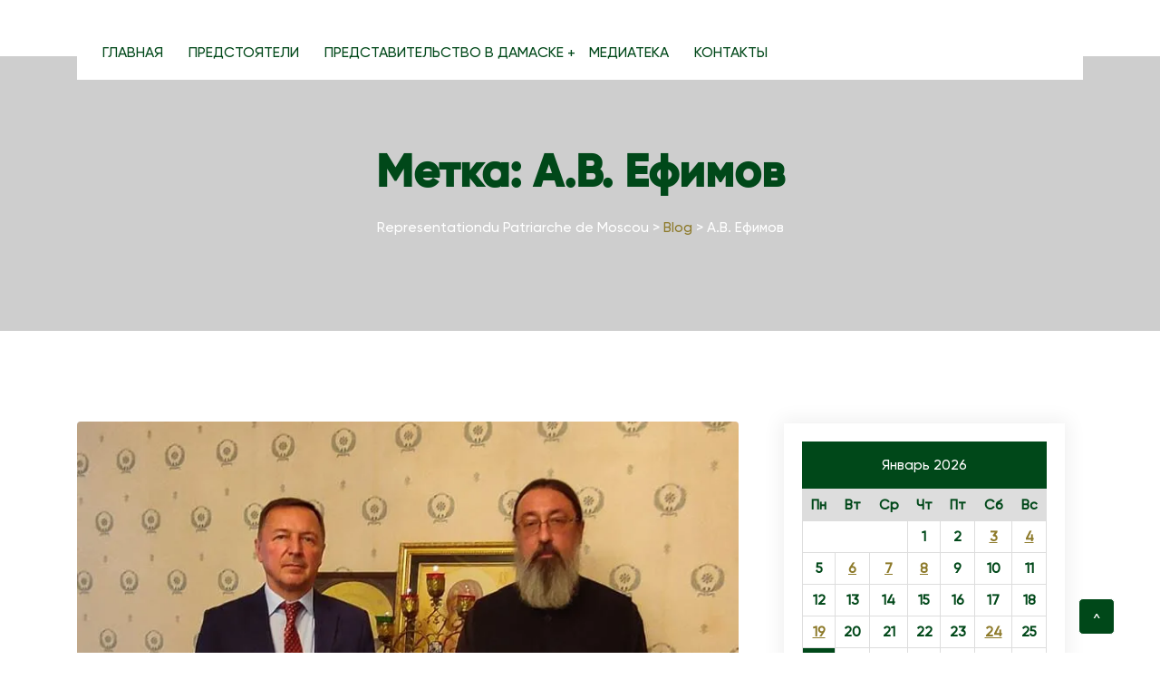

--- FILE ---
content_type: text/html; charset=UTF-8
request_url: http://representation-damascus.org/tag/%D0%B0-%D0%B2-%D0%B5%D1%84%D0%B8%D0%BC%D0%BE%D0%B2/
body_size: 16382
content:
<!doctype html>
<html lang="ru-RU">
<head>
	<meta charset="UTF-8">
	<meta name="viewport" content="width=device-width, initial-scale=1">
	<link rel="profile" href="https://gmpg.org/xfn/11">
	<title>А.В. Ефимов &#8211; Representationdu Patriarche de Moscou</title>
<meta name='robots' content='max-image-preview:large' />
<link rel='dns-prefetch' href='//s.w.org' />
<link rel='dns-prefetch' href='//i0.wp.com' />
<link rel='dns-prefetch' href='//c0.wp.com' />
<link rel="alternate" type="application/rss+xml" title="Representationdu Patriarche de Moscou &raquo; Лента" href="https://representation-damascus.org/feed/" />
<link rel="alternate" type="application/rss+xml" title="Representationdu Patriarche de Moscou &raquo; Лента комментариев" href="https://representation-damascus.org/comments/feed/" />
<link rel="alternate" type="application/rss+xml" title="Representationdu Patriarche de Moscou &raquo; Лента метки А.В. Ефимов" href="https://representation-damascus.org/tag/%d0%b0-%d0%b2-%d0%b5%d1%84%d0%b8%d0%bc%d0%be%d0%b2/feed/" />
		<!-- This site uses the Google Analytics by MonsterInsights plugin v8.11.0 - Using Analytics tracking - https://www.monsterinsights.com/ -->
		<!-- Примечание: MonsterInsights в настоящее время не настроен на этом сайте. Владелец сайта должен пройти аутентификацию в Google Analytics на панели настроек MonsterInsights. -->
					<!-- No UA code set -->
				<!-- / Google Analytics by MonsterInsights -->
		<script type="text/javascript">
window._wpemojiSettings = {"baseUrl":"https:\/\/s.w.org\/images\/core\/emoji\/14.0.0\/72x72\/","ext":".png","svgUrl":"https:\/\/s.w.org\/images\/core\/emoji\/14.0.0\/svg\/","svgExt":".svg","source":{"concatemoji":"http:\/\/representation-damascus.org\/wp-includes\/js\/wp-emoji-release.min.js?ver=6.0.11"}};
/*! This file is auto-generated */
!function(e,a,t){var n,r,o,i=a.createElement("canvas"),p=i.getContext&&i.getContext("2d");function s(e,t){var a=String.fromCharCode,e=(p.clearRect(0,0,i.width,i.height),p.fillText(a.apply(this,e),0,0),i.toDataURL());return p.clearRect(0,0,i.width,i.height),p.fillText(a.apply(this,t),0,0),e===i.toDataURL()}function c(e){var t=a.createElement("script");t.src=e,t.defer=t.type="text/javascript",a.getElementsByTagName("head")[0].appendChild(t)}for(o=Array("flag","emoji"),t.supports={everything:!0,everythingExceptFlag:!0},r=0;r<o.length;r++)t.supports[o[r]]=function(e){if(!p||!p.fillText)return!1;switch(p.textBaseline="top",p.font="600 32px Arial",e){case"flag":return s([127987,65039,8205,9895,65039],[127987,65039,8203,9895,65039])?!1:!s([55356,56826,55356,56819],[55356,56826,8203,55356,56819])&&!s([55356,57332,56128,56423,56128,56418,56128,56421,56128,56430,56128,56423,56128,56447],[55356,57332,8203,56128,56423,8203,56128,56418,8203,56128,56421,8203,56128,56430,8203,56128,56423,8203,56128,56447]);case"emoji":return!s([129777,127995,8205,129778,127999],[129777,127995,8203,129778,127999])}return!1}(o[r]),t.supports.everything=t.supports.everything&&t.supports[o[r]],"flag"!==o[r]&&(t.supports.everythingExceptFlag=t.supports.everythingExceptFlag&&t.supports[o[r]]);t.supports.everythingExceptFlag=t.supports.everythingExceptFlag&&!t.supports.flag,t.DOMReady=!1,t.readyCallback=function(){t.DOMReady=!0},t.supports.everything||(n=function(){t.readyCallback()},a.addEventListener?(a.addEventListener("DOMContentLoaded",n,!1),e.addEventListener("load",n,!1)):(e.attachEvent("onload",n),a.attachEvent("onreadystatechange",function(){"complete"===a.readyState&&t.readyCallback()})),(e=t.source||{}).concatemoji?c(e.concatemoji):e.wpemoji&&e.twemoji&&(c(e.twemoji),c(e.wpemoji)))}(window,document,window._wpemojiSettings);
</script>
<style type="text/css">
img.wp-smiley,
img.emoji {
	display: inline !important;
	border: none !important;
	box-shadow: none !important;
	height: 1em !important;
	width: 1em !important;
	margin: 0 0.07em !important;
	vertical-align: -0.1em !important;
	background: none !important;
	padding: 0 !important;
}
</style>
	<link rel='stylesheet' id='wp-block-library-css'  href='https://c0.wp.com/c/6.0.11/wp-includes/css/dist/block-library/style.min.css' type='text/css' media='all' />
<style id='wp-block-library-inline-css' type='text/css'>
.has-text-align-justify{text-align:justify;}
</style>
<link rel='stylesheet' id='mediaelement-css'  href='https://c0.wp.com/c/6.0.11/wp-includes/js/mediaelement/mediaelementplayer-legacy.min.css' type='text/css' media='all' />
<link rel='stylesheet' id='wp-mediaelement-css'  href='https://c0.wp.com/c/6.0.11/wp-includes/js/mediaelement/wp-mediaelement.min.css' type='text/css' media='all' />
<link rel='stylesheet' id='coblocks-frontend-css'  href='http://representation-damascus.org/wp-content/plugins/coblocks/dist/style-coblocks-1.css?ver=2.24.4' type='text/css' media='all' />
<style id='global-styles-inline-css' type='text/css'>
body{--wp--preset--color--black: #000000;--wp--preset--color--cyan-bluish-gray: #abb8c3;--wp--preset--color--white: #ffffff;--wp--preset--color--pale-pink: #f78da7;--wp--preset--color--vivid-red: #cf2e2e;--wp--preset--color--luminous-vivid-orange: #ff6900;--wp--preset--color--luminous-vivid-amber: #fcb900;--wp--preset--color--light-green-cyan: #7bdcb5;--wp--preset--color--vivid-green-cyan: #00d084;--wp--preset--color--pale-cyan-blue: #8ed1fc;--wp--preset--color--vivid-cyan-blue: #0693e3;--wp--preset--color--vivid-purple: #9b51e0;--wp--preset--gradient--vivid-cyan-blue-to-vivid-purple: linear-gradient(135deg,rgba(6,147,227,1) 0%,rgb(155,81,224) 100%);--wp--preset--gradient--light-green-cyan-to-vivid-green-cyan: linear-gradient(135deg,rgb(122,220,180) 0%,rgb(0,208,130) 100%);--wp--preset--gradient--luminous-vivid-amber-to-luminous-vivid-orange: linear-gradient(135deg,rgba(252,185,0,1) 0%,rgba(255,105,0,1) 100%);--wp--preset--gradient--luminous-vivid-orange-to-vivid-red: linear-gradient(135deg,rgba(255,105,0,1) 0%,rgb(207,46,46) 100%);--wp--preset--gradient--very-light-gray-to-cyan-bluish-gray: linear-gradient(135deg,rgb(238,238,238) 0%,rgb(169,184,195) 100%);--wp--preset--gradient--cool-to-warm-spectrum: linear-gradient(135deg,rgb(74,234,220) 0%,rgb(151,120,209) 20%,rgb(207,42,186) 40%,rgb(238,44,130) 60%,rgb(251,105,98) 80%,rgb(254,248,76) 100%);--wp--preset--gradient--blush-light-purple: linear-gradient(135deg,rgb(255,206,236) 0%,rgb(152,150,240) 100%);--wp--preset--gradient--blush-bordeaux: linear-gradient(135deg,rgb(254,205,165) 0%,rgb(254,45,45) 50%,rgb(107,0,62) 100%);--wp--preset--gradient--luminous-dusk: linear-gradient(135deg,rgb(255,203,112) 0%,rgb(199,81,192) 50%,rgb(65,88,208) 100%);--wp--preset--gradient--pale-ocean: linear-gradient(135deg,rgb(255,245,203) 0%,rgb(182,227,212) 50%,rgb(51,167,181) 100%);--wp--preset--gradient--electric-grass: linear-gradient(135deg,rgb(202,248,128) 0%,rgb(113,206,126) 100%);--wp--preset--gradient--midnight: linear-gradient(135deg,rgb(2,3,129) 0%,rgb(40,116,252) 100%);--wp--preset--duotone--dark-grayscale: url('#wp-duotone-dark-grayscale');--wp--preset--duotone--grayscale: url('#wp-duotone-grayscale');--wp--preset--duotone--purple-yellow: url('#wp-duotone-purple-yellow');--wp--preset--duotone--blue-red: url('#wp-duotone-blue-red');--wp--preset--duotone--midnight: url('#wp-duotone-midnight');--wp--preset--duotone--magenta-yellow: url('#wp-duotone-magenta-yellow');--wp--preset--duotone--purple-green: url('#wp-duotone-purple-green');--wp--preset--duotone--blue-orange: url('#wp-duotone-blue-orange');--wp--preset--font-size--small: 13px;--wp--preset--font-size--medium: 20px;--wp--preset--font-size--large: 36px;--wp--preset--font-size--x-large: 42px;}.has-black-color{color: var(--wp--preset--color--black) !important;}.has-cyan-bluish-gray-color{color: var(--wp--preset--color--cyan-bluish-gray) !important;}.has-white-color{color: var(--wp--preset--color--white) !important;}.has-pale-pink-color{color: var(--wp--preset--color--pale-pink) !important;}.has-vivid-red-color{color: var(--wp--preset--color--vivid-red) !important;}.has-luminous-vivid-orange-color{color: var(--wp--preset--color--luminous-vivid-orange) !important;}.has-luminous-vivid-amber-color{color: var(--wp--preset--color--luminous-vivid-amber) !important;}.has-light-green-cyan-color{color: var(--wp--preset--color--light-green-cyan) !important;}.has-vivid-green-cyan-color{color: var(--wp--preset--color--vivid-green-cyan) !important;}.has-pale-cyan-blue-color{color: var(--wp--preset--color--pale-cyan-blue) !important;}.has-vivid-cyan-blue-color{color: var(--wp--preset--color--vivid-cyan-blue) !important;}.has-vivid-purple-color{color: var(--wp--preset--color--vivid-purple) !important;}.has-black-background-color{background-color: var(--wp--preset--color--black) !important;}.has-cyan-bluish-gray-background-color{background-color: var(--wp--preset--color--cyan-bluish-gray) !important;}.has-white-background-color{background-color: var(--wp--preset--color--white) !important;}.has-pale-pink-background-color{background-color: var(--wp--preset--color--pale-pink) !important;}.has-vivid-red-background-color{background-color: var(--wp--preset--color--vivid-red) !important;}.has-luminous-vivid-orange-background-color{background-color: var(--wp--preset--color--luminous-vivid-orange) !important;}.has-luminous-vivid-amber-background-color{background-color: var(--wp--preset--color--luminous-vivid-amber) !important;}.has-light-green-cyan-background-color{background-color: var(--wp--preset--color--light-green-cyan) !important;}.has-vivid-green-cyan-background-color{background-color: var(--wp--preset--color--vivid-green-cyan) !important;}.has-pale-cyan-blue-background-color{background-color: var(--wp--preset--color--pale-cyan-blue) !important;}.has-vivid-cyan-blue-background-color{background-color: var(--wp--preset--color--vivid-cyan-blue) !important;}.has-vivid-purple-background-color{background-color: var(--wp--preset--color--vivid-purple) !important;}.has-black-border-color{border-color: var(--wp--preset--color--black) !important;}.has-cyan-bluish-gray-border-color{border-color: var(--wp--preset--color--cyan-bluish-gray) !important;}.has-white-border-color{border-color: var(--wp--preset--color--white) !important;}.has-pale-pink-border-color{border-color: var(--wp--preset--color--pale-pink) !important;}.has-vivid-red-border-color{border-color: var(--wp--preset--color--vivid-red) !important;}.has-luminous-vivid-orange-border-color{border-color: var(--wp--preset--color--luminous-vivid-orange) !important;}.has-luminous-vivid-amber-border-color{border-color: var(--wp--preset--color--luminous-vivid-amber) !important;}.has-light-green-cyan-border-color{border-color: var(--wp--preset--color--light-green-cyan) !important;}.has-vivid-green-cyan-border-color{border-color: var(--wp--preset--color--vivid-green-cyan) !important;}.has-pale-cyan-blue-border-color{border-color: var(--wp--preset--color--pale-cyan-blue) !important;}.has-vivid-cyan-blue-border-color{border-color: var(--wp--preset--color--vivid-cyan-blue) !important;}.has-vivid-purple-border-color{border-color: var(--wp--preset--color--vivid-purple) !important;}.has-vivid-cyan-blue-to-vivid-purple-gradient-background{background: var(--wp--preset--gradient--vivid-cyan-blue-to-vivid-purple) !important;}.has-light-green-cyan-to-vivid-green-cyan-gradient-background{background: var(--wp--preset--gradient--light-green-cyan-to-vivid-green-cyan) !important;}.has-luminous-vivid-amber-to-luminous-vivid-orange-gradient-background{background: var(--wp--preset--gradient--luminous-vivid-amber-to-luminous-vivid-orange) !important;}.has-luminous-vivid-orange-to-vivid-red-gradient-background{background: var(--wp--preset--gradient--luminous-vivid-orange-to-vivid-red) !important;}.has-very-light-gray-to-cyan-bluish-gray-gradient-background{background: var(--wp--preset--gradient--very-light-gray-to-cyan-bluish-gray) !important;}.has-cool-to-warm-spectrum-gradient-background{background: var(--wp--preset--gradient--cool-to-warm-spectrum) !important;}.has-blush-light-purple-gradient-background{background: var(--wp--preset--gradient--blush-light-purple) !important;}.has-blush-bordeaux-gradient-background{background: var(--wp--preset--gradient--blush-bordeaux) !important;}.has-luminous-dusk-gradient-background{background: var(--wp--preset--gradient--luminous-dusk) !important;}.has-pale-ocean-gradient-background{background: var(--wp--preset--gradient--pale-ocean) !important;}.has-electric-grass-gradient-background{background: var(--wp--preset--gradient--electric-grass) !important;}.has-midnight-gradient-background{background: var(--wp--preset--gradient--midnight) !important;}.has-small-font-size{font-size: var(--wp--preset--font-size--small) !important;}.has-medium-font-size{font-size: var(--wp--preset--font-size--medium) !important;}.has-large-font-size{font-size: var(--wp--preset--font-size--large) !important;}.has-x-large-font-size{font-size: var(--wp--preset--font-size--x-large) !important;}
</style>
<link rel='stylesheet' id='contact-form-7-css'  href='http://representation-damascus.org/wp-content/plugins/contact-form-7/includes/css/styles.css?ver=5.6.4' type='text/css' media='all' />
<link rel='stylesheet' id='video-css'  href='http://representation-damascus.org/wp-content/plugins/enoracore/assets/video/video.css?ver=6.0.11' type='text/css' media='all' />
<link rel='stylesheet' id='enoracore-css'  href='http://representation-damascus.org/wp-content/plugins/enoracore/assets/enoracore.css?ver=6.0.11' type='text/css' media='all' />
<link rel='stylesheet' id='enora-icons-css'  href='http://representation-damascus.org/wp-content/plugins/enoracore/assets/css/fontello-embedded.css?ver=6.0.11' type='text/css' media='all' />
<link rel='stylesheet' id='enora-iconfont-css'  href='http://representation-damascus.org/wp-content/plugins/enoracore/assets/css/iconfont.css?ver=6.0.11' type='text/css' media='all' />
<link rel='stylesheet' id='uaf_client_css-css'  href='http://representation-damascus.org/wp-content/uploads/useanyfont/uaf.css?ver=1666075500' type='text/css' media='all' />
<link rel='stylesheet' id='trp-language-switcher-style-css'  href='http://representation-damascus.org/wp-content/plugins/translatepress-multilingual/assets/css/trp-language-switcher.css?ver=2.4.1' type='text/css' media='all' />
<link rel='stylesheet' id='wp-components-css'  href='https://c0.wp.com/c/6.0.11/wp-includes/css/dist/components/style.min.css' type='text/css' media='all' />
<link rel='stylesheet' id='godaddy-styles-css'  href='http://representation-damascus.org/wp-content/plugins/coblocks/includes/Dependencies/GoDaddy/Styles/build/latest.css?ver=0.4.2' type='text/css' media='all' />
<link rel='stylesheet' id='bootstrap-css'  href='http://representation-damascus.org/wp-content/themes/enora/assets/bootstrap/bootstrap-min.css?ver=1769395726' type='text/css' media='all' />
<link rel='stylesheet' id='animate-css'  href='http://representation-damascus.org/wp-content/themes/enora/assets/animations/animate.css?ver=1769395726' type='text/css' media='all' />
<link rel='stylesheet' id='owl-carousel-css'  href='http://representation-damascus.org/wp-content/themes/enora/assets/owlcarousel/owl-carousel.css?ver=1769395726' type='text/css' media='all' />
<link rel='stylesheet' id='font-awesome-css'  href='http://representation-damascus.org/wp-content/plugins/elementor/assets/lib/font-awesome/css/font-awesome.min.css?ver=4.7.0' type='text/css' media='all' />
<link rel='stylesheet' id='flaticon-css'  href='http://representation-damascus.org/wp-content/themes/enora/assets/css/flaticon.css?ver=1769395726' type='text/css' media='all' />
<link rel='stylesheet' id='sm-core-css'  href='http://representation-damascus.org/wp-content/themes/enora/assets/menu/sm-core.css?ver=1769395726' type='text/css' media='all' />
<link rel='stylesheet' id='sm-simple-css'  href='http://representation-damascus.org/wp-content/themes/enora/assets/menu/sm-simple.css?ver=1769395726' type='text/css' media='all' />
<link rel='stylesheet' id='slick-css'  href='http://representation-damascus.org/wp-content/themes/enora/assets/slick/slick.css?ver=1769395726' type='text/css' media='all' />
<link rel='stylesheet' id='slick-theme-css'  href='http://representation-damascus.org/wp-content/themes/enora/assets/slick/slick-theme.css?ver=1769395726' type='text/css' media='all' />
<link rel='stylesheet' id='enora-default-css'  href='http://representation-damascus.org/wp-content/themes/enora/assets/css/default.css?ver=1769395726' type='text/css' media='all' />
<link rel='stylesheet' id='enora-typrography-css'  href='http://representation-damascus.org/wp-content/themes/enora/assets/css/typrography.css?ver=1769395726' type='text/css' media='all' />
<link rel='stylesheet' id='magnific-popup-css'  href='http://representation-damascus.org/wp-content/themes/enora/assets/gallery/magnific-popup.css?ver=1769395726' type='text/css' media='all' />
<link rel='stylesheet' id='enora-theme-css'  href='http://representation-damascus.org/wp-content/themes/enora/assets/css/theme.css?ver=1769395726' type='text/css' media='all' />
<link rel='stylesheet' id='enora-responsive-css'  href='http://representation-damascus.org/wp-content/themes/enora/assets/css/responsive.css?ver=1769395726' type='text/css' media='all' />
<link rel='stylesheet' id='enora-style-css'  href='http://representation-damascus.org/wp-content/themes/enora/style.css?ver=1769395726' type='text/css' media='all' />
<link rel='stylesheet' id='enora-inline-css'  href='http://representation-damascus.org/wp-content/themes/enora/assets/css/inline-style.css?ver=1.0.0' type='text/css' media='all' />
<style id='enora-inline-inline-css' type='text/css'>

                span.header-box-icon i{
                    color: ;
                    background: ;
                }
                span.header-box-samll-title{
                    color: ;
                }
                span.header-box-title{
                    color: ;
                }
                .header-socials ul li a{
                    color: ;
                    background: ;
                }
                #navmenu>ul>li>a{
                    color: ;
                }
                #navmenu>ul>li>a:hover{
                    color: ;
                }
                .header-menuone-area{
                    background: ;
                }
                ul.sub-menu{
                    background: ;
                }
                .sm-simple ul.sub-menu li a{
                    color: ;
                }
                .sm-simple ul.sub-menu li a:hover{
                    color: ;
                    background: ;
                }
                ul li>ul .has-submenu.highlighted{
                    color: ;
                    background: ;
                }
            #preloader{
		display:none !important;
}
.header2-menu-area {
    margin-left: auto!important;
    margin-right: auto;
}
.header-menuone-area {
  	background-color: #ffffff !important;
}
#navmenu ul li a {
 		color: #004819 !important; 
}
#navmenu ul li a:hover {
 		color: #8D7A2A !important; 
}
.sub-menu{
	  background-color: #FFFFFF !important;
  	border: 1px solid #004819;
  	border-radius:3px;
}
.heading1 div h3 p span{
 		color: #8D7A2A !important;   
}
.home{
 		color: #ffffff !important; 
}
.breadcroumb-boxs{
 		padding: 100px 0 !important; 
}
.footer-top {
    background-color: #004819 !important;
}
.footer-widget__newsletter{
 		display:none; 
}
.blog-comment-num{
 		display:none; 
}
.postby{
 		display:none !important; 
}
.ft4-info-single{
 		color:#ffffff !important; 
}
.wp-block-search .wp-block-search__button{
 		color:#ffffff !important;
  	border-radius: 3px;
}
.pagination-area ul li a:hover, .pagination-area ul li.active a {
 		color:#ffffff !important;
  	border-radius: 3px;
  	background-color: #004819 !important;
}
.page-numbers {
  	border-color:#004819 !important;
  	color: #004819 !important;
  	border-radius: 3px;
}
.widget_calendar caption{
    color: #ffffff !important;
    background-color: #004819 !important;
}
.widget.widget_calendar #wp-calendar th, .widget.widget_calendar #wp-calendar t{
    color: #004819 !important;    
}
.widget.widget_calendar #wp-calendar th, .widget.widget_calendar #wp-calendar td{
    color: #004819 !important;      
}
.wp-block-calendar a{
    color: #8D7A2A !important;      
}
.wp-calendar-nav span a{
    color: #8D7A2A !important;   
}
.wp-block-archives-list li a{
     color: #8D7A2A !important;   
}  
.widget.widget_calendar #wp-calendar td#today {
    background: #004819 !important;
    color: #ffffff !important;
}
.to-top{
  background-color: #004819 !important;
  border: 1px solid #ffffff !important;
}
#blob-btn-news{
  width: 100% !important;
}
#block-5 {
 	background-color: #004819; 
  text-align:center;
  color: #FFFFFF;
}
h2.post-title a{
 	text-transform: none; 
}
.blob-btn__inner{
  background-color: #004819 !important;
}
.slick-arrow{
  background-color: #004819 !important;
}
.sub-menu li a{
	color: #004819 !important;
}
.theme-post-navication{
 	display:none; 
}
.widtet-title span {
	color: #ffffff !important;
  background-color: #004819 !important;
  font-family: &quot;Gilroy&quot;;
  font-size: 15.5px !important;
  font-weight: normal !important;
}
@media (min-width: 320px) and (max-width: 480px){
.navbar-collapse ul li a {
    background-color: #FFFFFF !important;
  	border-color: 1px solid #004819 !important;
}
}
</style>
<link rel='stylesheet' id='jetpack_css-css'  href='https://c0.wp.com/p/jetpack/11.7/css/jetpack.css' type='text/css' media='all' />
<script type='text/javascript' src='https://c0.wp.com/c/6.0.11/wp-includes/js/jquery/jquery.min.js' id='jquery-core-js'></script>
<script type='text/javascript' src='https://c0.wp.com/c/6.0.11/wp-includes/js/jquery/jquery-migrate.min.js' id='jquery-migrate-js'></script>
<link rel="https://api.w.org/" href="https://representation-damascus.org/wp-json/" /><link rel="alternate" type="application/json" href="https://representation-damascus.org/wp-json/wp/v2/tags/143" /><link rel="EditURI" type="application/rsd+xml" title="RSD" href="https://representation-damascus.org/xmlrpc.php?rsd" />
<link rel="wlwmanifest" type="application/wlwmanifest+xml" href="http://representation-damascus.org/wp-includes/wlwmanifest.xml" /> 
<meta name="generator" content="WordPress 6.0.11" />
<link rel="alternate" hreflang="ru-RU" href="http://representation-damascus.org/tag/%D0%B0-%D0%B2-%D0%B5%D1%84%D0%B8%D0%BC%D0%BE%D0%B2/"/>
<link rel="alternate" hreflang="en-US" href="http://representation-damascus.org/en_us/tag/%D0%B0-%D0%B2-%D0%B5%D1%84%D0%B8%D0%BC%D0%BE%D0%B2/"/>
<link rel="alternate" hreflang="fr-FR" href="http://representation-damascus.org/fr/tag/%D0%B0-%D0%B2-%D0%B5%D1%84%D0%B8%D0%BC%D0%BE%D0%B2/"/>
<link rel="alternate" hreflang="ru" href="http://representation-damascus.org/tag/%D0%B0-%D0%B2-%D0%B5%D1%84%D0%B8%D0%BC%D0%BE%D0%B2/"/>
<link rel="alternate" hreflang="en" href="http://representation-damascus.org/en_us/tag/%D0%B0-%D0%B2-%D0%B5%D1%84%D0%B8%D0%BC%D0%BE%D0%B2/"/>
<link rel="alternate" hreflang="fr" href="http://representation-damascus.org/fr/tag/%D0%B0-%D0%B2-%D0%B5%D1%84%D0%B8%D0%BC%D0%BE%D0%B2/"/>
<link rel="alternate" hreflang="x-default" href="http://representation-damascus.org/tag/%D0%B0-%D0%B2-%D0%B5%D1%84%D0%B8%D0%BC%D0%BE%D0%B2/"/>
	<style>img#wpstats{display:none}</style>
		<!-- Analytics by WP Statistics v13.2.10 - https://wp-statistics.com/ -->
		<style type="text/css">
					.site-title a,
			.site-description {
				color: #004819;
			}
				</style>
		<style type="text/css">body{font-family:"Gilroy";color:#5b5b5b;font-weight:normal;font-size:15.5px;}h1{font-family:"Gilroy-bold";color:#2c3943;font-weight:500;}h2{font-family:"Gilroy-bold";color:#2c3943;font-weight:500;}h3{font-family:"Gilroy-bold";color:#2c3943;font-weight:500;}h4{font-family:"Gilroy-bold";color:#2c3943;font-weight:500;}h5{font-family:"Gilroy-bold";color:#2c3943;font-weight:500;}h6{font-family:"Gilroy-bold";color:#2c3943;font-weight:500;}.breadcroumb-boxs{background-color:#cecece;background-position:center center;background-repeat:no-repeat;background-size:cover;}.brea-title h2{color:#004819;}.breadcroumb-boxs span.current-item{color:#ffffff;}.breadcroumb-boxs .breadcrumb-bcn a{color:#8d7a2a;}.breadcroumb-boxs .breadcrumb-bcn a:hover{color:#8d7a2a;}.ft2-top>.container{background-color:#349cfc;}.ft2-icon i{background-color:#349cfc;}.ft2-icon i{color:#ffffff;}.ft2-content label{color:#349cfc;}.ft2-content a, .ft2-content span{color:#798795;}.ft2-content a span:hover{color:#349cfc;}footer.footer-two{background-position:center center;background-repeat:no-repeat;background-size:cover;}.footer-two .copyright p{color:#ffffff;}.ft2-top>.container{background-color:#ffffff;}.ft2-icon i{background-color:#349cfc;}.ft2-icon i{color:#ffffff;}.ft2-content label{color:#349cfc;}.ft2-content a, .ft2-content span{color:#798795;}.ft2-content a span:hover{color:#349cfc;}footer.footer-three{background-position:center center;background-repeat:no-repeat;background-size:cover;}.footer-three .copyright p{color:#ffffff;}.footer-three .footer-copyright-area{background-color:#202d51;}footer.footer-four{background-position:center center;background-repeat:no-repeat;background-size:cover;}footer.footer-four:after{background-color:rgba(255,255,255,0);}.footer-one{background-position:center center;background-repeat:no-repeat;background-size:cover;}footer h2.widtet-title,footer dfn, footer cite, footer em, footer i, footer strong,footer dfn, footer cite, footer em, footer i, footer span{color:#ffffff;}footer p,footer,footer .widget.widget_calendar #wp-calendar th,footer .widget.widget_calendar #wp-calendar td,footer .widget ul li,.ft-subscribe-dec p{color:#ffffff;}footer .widget ul li a,footer .widget a,footer .widget ul li .comment-author-link a,footer .widget_tag_cloud .tagcloud a,.widget .footer-widget__post-list-content h3 a{color:#004819;}footer .widget ul li a:hover,footer  .widget a:hover,footer .widget ul li .comment-author-link a:hover, footer .widget_tag_cloud .tagcloud a:hover,.widget .footer-widget__post-list-content h3 a:hover{color:#004819;}</style><link rel="icon" href="https://i0.wp.com/representation-damascus.org/wp-content/uploads/2022/11/cropped-cropped-cropped-Untitled.png?fit=32%2C32&#038;ssl=1" sizes="32x32" />
<link rel="icon" href="https://i0.wp.com/representation-damascus.org/wp-content/uploads/2022/11/cropped-cropped-cropped-Untitled.png?fit=192%2C192&#038;ssl=1" sizes="192x192" />
<link rel="apple-touch-icon" href="https://i0.wp.com/representation-damascus.org/wp-content/uploads/2022/11/cropped-cropped-cropped-Untitled.png?fit=180%2C180&#038;ssl=1" />
<meta name="msapplication-TileImage" content="https://i0.wp.com/representation-damascus.org/wp-content/uploads/2022/11/cropped-cropped-cropped-Untitled.png?fit=270%2C270&#038;ssl=1" />
</head>
<body class="archive tag tag-143 translatepress-ru_RU hfeed no-sidebar elementor-default elementor-kit-54">
<svg xmlns="http://www.w3.org/2000/svg" viewBox="0 0 0 0" width="0" height="0" focusable="false" role="none" style="visibility: hidden; position: absolute; left: -9999px; overflow: hidden;" ><defs><filter id="wp-duotone-dark-grayscale"><feColorMatrix color-interpolation-filters="sRGB" type="matrix" values=" .299 .587 .114 0 0 .299 .587 .114 0 0 .299 .587 .114 0 0 .299 .587 .114 0 0 " /><feComponentTransfer color-interpolation-filters="sRGB" ><feFuncR type="table" tableValues="0 0.49803921568627" /><feFuncG type="table" tableValues="0 0.49803921568627" /><feFuncB type="table" tableValues="0 0.49803921568627" /><feFuncA type="table" tableValues="1 1" /></feComponentTransfer><feComposite in2="SourceGraphic" operator="in" /></filter></defs></svg><svg xmlns="http://www.w3.org/2000/svg" viewBox="0 0 0 0" width="0" height="0" focusable="false" role="none" style="visibility: hidden; position: absolute; left: -9999px; overflow: hidden;" ><defs><filter id="wp-duotone-grayscale"><feColorMatrix color-interpolation-filters="sRGB" type="matrix" values=" .299 .587 .114 0 0 .299 .587 .114 0 0 .299 .587 .114 0 0 .299 .587 .114 0 0 " /><feComponentTransfer color-interpolation-filters="sRGB" ><feFuncR type="table" tableValues="0 1" /><feFuncG type="table" tableValues="0 1" /><feFuncB type="table" tableValues="0 1" /><feFuncA type="table" tableValues="1 1" /></feComponentTransfer><feComposite in2="SourceGraphic" operator="in" /></filter></defs></svg><svg xmlns="http://www.w3.org/2000/svg" viewBox="0 0 0 0" width="0" height="0" focusable="false" role="none" style="visibility: hidden; position: absolute; left: -9999px; overflow: hidden;" ><defs><filter id="wp-duotone-purple-yellow"><feColorMatrix color-interpolation-filters="sRGB" type="matrix" values=" .299 .587 .114 0 0 .299 .587 .114 0 0 .299 .587 .114 0 0 .299 .587 .114 0 0 " /><feComponentTransfer color-interpolation-filters="sRGB" ><feFuncR type="table" tableValues="0.54901960784314 0.98823529411765" /><feFuncG type="table" tableValues="0 1" /><feFuncB type="table" tableValues="0.71764705882353 0.25490196078431" /><feFuncA type="table" tableValues="1 1" /></feComponentTransfer><feComposite in2="SourceGraphic" operator="in" /></filter></defs></svg><svg xmlns="http://www.w3.org/2000/svg" viewBox="0 0 0 0" width="0" height="0" focusable="false" role="none" style="visibility: hidden; position: absolute; left: -9999px; overflow: hidden;" ><defs><filter id="wp-duotone-blue-red"><feColorMatrix color-interpolation-filters="sRGB" type="matrix" values=" .299 .587 .114 0 0 .299 .587 .114 0 0 .299 .587 .114 0 0 .299 .587 .114 0 0 " /><feComponentTransfer color-interpolation-filters="sRGB" ><feFuncR type="table" tableValues="0 1" /><feFuncG type="table" tableValues="0 0.27843137254902" /><feFuncB type="table" tableValues="0.5921568627451 0.27843137254902" /><feFuncA type="table" tableValues="1 1" /></feComponentTransfer><feComposite in2="SourceGraphic" operator="in" /></filter></defs></svg><svg xmlns="http://www.w3.org/2000/svg" viewBox="0 0 0 0" width="0" height="0" focusable="false" role="none" style="visibility: hidden; position: absolute; left: -9999px; overflow: hidden;" ><defs><filter id="wp-duotone-midnight"><feColorMatrix color-interpolation-filters="sRGB" type="matrix" values=" .299 .587 .114 0 0 .299 .587 .114 0 0 .299 .587 .114 0 0 .299 .587 .114 0 0 " /><feComponentTransfer color-interpolation-filters="sRGB" ><feFuncR type="table" tableValues="0 0" /><feFuncG type="table" tableValues="0 0.64705882352941" /><feFuncB type="table" tableValues="0 1" /><feFuncA type="table" tableValues="1 1" /></feComponentTransfer><feComposite in2="SourceGraphic" operator="in" /></filter></defs></svg><svg xmlns="http://www.w3.org/2000/svg" viewBox="0 0 0 0" width="0" height="0" focusable="false" role="none" style="visibility: hidden; position: absolute; left: -9999px; overflow: hidden;" ><defs><filter id="wp-duotone-magenta-yellow"><feColorMatrix color-interpolation-filters="sRGB" type="matrix" values=" .299 .587 .114 0 0 .299 .587 .114 0 0 .299 .587 .114 0 0 .299 .587 .114 0 0 " /><feComponentTransfer color-interpolation-filters="sRGB" ><feFuncR type="table" tableValues="0.78039215686275 1" /><feFuncG type="table" tableValues="0 0.94901960784314" /><feFuncB type="table" tableValues="0.35294117647059 0.47058823529412" /><feFuncA type="table" tableValues="1 1" /></feComponentTransfer><feComposite in2="SourceGraphic" operator="in" /></filter></defs></svg><svg xmlns="http://www.w3.org/2000/svg" viewBox="0 0 0 0" width="0" height="0" focusable="false" role="none" style="visibility: hidden; position: absolute; left: -9999px; overflow: hidden;" ><defs><filter id="wp-duotone-purple-green"><feColorMatrix color-interpolation-filters="sRGB" type="matrix" values=" .299 .587 .114 0 0 .299 .587 .114 0 0 .299 .587 .114 0 0 .299 .587 .114 0 0 " /><feComponentTransfer color-interpolation-filters="sRGB" ><feFuncR type="table" tableValues="0.65098039215686 0.40392156862745" /><feFuncG type="table" tableValues="0 1" /><feFuncB type="table" tableValues="0.44705882352941 0.4" /><feFuncA type="table" tableValues="1 1" /></feComponentTransfer><feComposite in2="SourceGraphic" operator="in" /></filter></defs></svg><svg xmlns="http://www.w3.org/2000/svg" viewBox="0 0 0 0" width="0" height="0" focusable="false" role="none" style="visibility: hidden; position: absolute; left: -9999px; overflow: hidden;" ><defs><filter id="wp-duotone-blue-orange"><feColorMatrix color-interpolation-filters="sRGB" type="matrix" values=" .299 .587 .114 0 0 .299 .587 .114 0 0 .299 .587 .114 0 0 .299 .587 .114 0 0 " /><feComponentTransfer color-interpolation-filters="sRGB" ><feFuncR type="table" tableValues="0.098039215686275 1" /><feFuncG type="table" tableValues="0 0.66274509803922" /><feFuncB type="table" tableValues="0.84705882352941 0.41960784313725" /><feFuncA type="table" tableValues="1 1" /></feComponentTransfer><feComposite in2="SourceGraphic" operator="in" /></filter></defs></svg>      <div id="preloader">
            <div class="loader_bg">
	<div class="loader">
              <img src="http://representation-damascus.org/wp-content/themes/enora/assets/images/tity.gif" alt="horso by themebuz">
      </div> </div>
      </div>
<div id="page" class="site">
<a class="skip-link screen-reader-text" href="#content">Skip to content</a>

<div class="header-1 header-section">
	<div class="top-header">
		<div class="container">
			<div class="d-flex align-items-center">
				<div class="site-branding site-logo-area">
					<div class="site-logo">
											</div>
				</div>
							</div>
		</div>
	</div>
	<div class="header-one-menu-area">
		<div class="container">
			<nav class="navbar navbar-expand-lg header-menuone-area">
				<button class="navbar-toggler collapsed" type="button" data-toggle="collapse" data-target="#navmenu">
					<span class="main-menu-btn">
						<span class="main-menu-btn-icon"></span>
					</span>
				</button>
				<div class="header-menu mr-auto">
					<div id="navmenu" class="collapse navbar-collapse"><ul id="main-menu" class="navbar-nav sm sm-simple"><li id="menu-item-6067" class="menu-item menu-item-type-custom menu-item-object-custom menu-item-6067"><a href="http://representation-damascus.org/">ГЛАВНАЯ</a></li>
<li id="menu-item-7262" class="menu-item menu-item-type-post_type menu-item-object-page menu-item-7262"><a href="https://representation-damascus.org/our-team/">ПРЕДСТОЯТЕЛИ</a></li>
<li id="menu-item-7413" class="menu-item menu-item-type-post_type menu-item-object-page menu-item-has-children menu-item-7413"><a href="https://representation-damascus.org/%d0%bf%d1%80%d0%b5%d0%b4%d1%81%d1%82%d0%b0%d0%b2%d0%b8%d1%82%d0%b5%d0%bb%d1%8c%d1%81%d1%82%d0%b2%d0%be-%d0%b2-%d0%b4%d0%b0%d0%bc%d0%b0%d1%81%d0%ba%d0%b5/">ПРЕДСТАВИТЕЛЬСТВО В ДАМАСКЕ</a>
<ul class="sub-menu">
	<li id="menu-item-7942" class="menu-item menu-item-type-post_type menu-item-object-page menu-item-7942"><a href="https://representation-damascus.org/%d0%bf%d1%80%d0%b5%d0%b4%d1%81%d1%82%d0%b0%d0%b2%d0%b8%d1%82%d0%b5%d0%bb%d1%8c/">ПРЕДСТАВИТЕЛЬ</a></li>
	<li id="menu-item-7948" class="menu-item menu-item-type-post_type menu-item-object-page menu-item-7948"><a href="https://representation-damascus.org/%d0%b8%d1%81%d1%82%d0%be%d1%80%d0%b8%d1%8f-%d0%bf%d1%80%d0%b5%d0%b4%d1%81%d1%82%d0%b0%d0%b2%d0%b8%d1%82%d0%b5%d0%bb%d1%8c%d1%81%d1%82%d0%b2%d0%b0/">ИСТОРИЯ ПРЕДСТАВИТЕЛЬСТВА</a></li>
	<li id="menu-item-7949" class="menu-item menu-item-type-custom menu-item-object-custom menu-item-7949"><a href="https://ruspodvorie.wordpress.com">ПРЕДЫДУЩИЙ САЙТ</a></li>
	<li id="menu-item-7398" class="menu-item menu-item-type-post_type menu-item-object-page menu-item-7398"><a href="https://representation-damascus.org/%d1%80%d0%b0%d1%81%d0%bf%d0%b8%d1%81%d0%b0%d0%bd%d0%b8%d0%b5-%d0%b1%d0%be%d0%b3%d0%be%d1%81%d0%bb%d1%83%d0%b6%d0%b5%d0%bd%d0%b8%d0%b9/">РАСПИСАНИЕ БОГОСЛУЖЕНИЙ</a></li>
	<li id="menu-item-7962" class="menu-item menu-item-type-post_type menu-item-object-page menu-item-7962"><a href="https://representation-damascus.org/%d0%bf%d0%be%d0%bb%d0%b5%d0%b7%d0%bd%d1%8b%d0%b5-%d1%81%d1%81%d1%8b%d0%bb%d0%ba%d0%b8/">ПОЛЕЗНЫЕ ССЫЛКИ</a></li>
	<li id="menu-item-8002" class="menu-item menu-item-type-post_type menu-item-object-page menu-item-8002"><a href="https://representation-damascus.org/%d1%80%d0%b5%d0%ba%d0%b2%d0%b8%d0%b7%d0%b8%d1%82%d1%8b/">РЕКВИЗИТЫ</a></li>
</ul>
</li>
<li id="menu-item-7085" class="menu-item menu-item-type-post_type menu-item-object-page menu-item-7085"><a href="https://representation-damascus.org/media-library/">МЕДИАТЕКА</a></li>
<li id="menu-item-7087" class="menu-item menu-item-type-custom menu-item-object-custom menu-item-7087"><a href="#footermenu">КОНТАКТЫ</a></li>
</ul></div>				</div>
				<div class="menu-right-box">
														</div>
			</nav>
		</div>
	</div>
</div><div id="content" class="site-content">
	<div class="breadcroumb-boxs">
		<div class="container">
			<div class="breadcroumb-box">
				<div class="brea-title">
				<h2 class="archive-title">Метка: <span>А.В. Ефимов</span></h2>				</div>
									<div class="breadcrumb-bcn">
						<!-- Breadcrumb NavXT 7.1.0 -->
<span property="itemListElement" typeof="ListItem"><a property="item" typeof="WebPage" title="Перейти к Representationdu Patriarche de Moscou." href="https://representation-damascus.org" class="home" ><span property="name">Representationdu Patriarche de Moscou</span></a><meta property="position" content="1"></span> &gt; <span property="itemListElement" typeof="ListItem"><a property="item" typeof="WebPage" title="Перейти к Blog." href="https://representation-damascus.org/blog-3/" class="post-root post post-post" ><span property="name">Blog</span></a><meta property="position" content="2"></span> &gt; <span property="itemListElement" typeof="ListItem"><span property="name" class="archive taxonomy post_tag current-item">А.В. Ефимов</span><meta property="url" content="https://representation-damascus.org/tag/%d0%b0-%d0%b2-%d0%b5%d1%84%d0%b8%d0%bc%d0%be%d0%b2/"><meta property="position" content="3"></span>					</div>
							</div>
		</div>
	</div>
<div class="default-page-section layout-right-sidebar">
	<div class="container">
		<div class="row blog-page-with-sidebar">
	
	<div class="col-lg-8">
        <div class="row all-posts-wrapper">
                                    
<div class="col-lg-12 col-md-6 mb-30 grid-post-item single-post-item">
    <div id="post-11360" class="post-single post-11360 post type-post status-publish format-standard has-post-thumbnail hentry category-243 tag-damask tag-143 tag-75">
        		<a class="post-thumbnail" href="https://representation-damascus.org/%d0%bf%d1%80%d0%b5%d0%b4%d1%81%d1%82%d0%b0%d0%b2%d0%b8%d1%82%d0%b5%d0%bb%d1%8c%d1%81%d1%82%d0%b2%d0%be-%d1%80%d1%83%d1%81%d1%81%d0%ba%d0%be%d0%b9-%d0%bf%d1%80%d0%b0%d0%b2%d0%be%d1%81%d0%bb%d0%b0-2/" aria-hidden="true" tabindex="-1">
			<img width="758" height="569" src="https://representation-damascus.org/wp-content/uploads/2023/08/103-1-e1690923892916.jpeg" class="attachment-post-thumbnail size-post-thumbnail wp-post-image" alt="Представительство Русской Православной Церкви посетил Чрезвычайный и Полномочный Посол Российской Федерации в Сирии Ефимов А.В." srcset="https://i0.wp.com/representation-damascus.org/wp-content/uploads/2023/08/103-1-e1690923892916.jpeg?w=758&amp;ssl=1 758w, https://i0.wp.com/representation-damascus.org/wp-content/uploads/2023/08/103-1-e1690923892916.jpeg?resize=300%2C225&amp;ssl=1 300w, https://i0.wp.com/representation-damascus.org/wp-content/uploads/2023/08/103-1-e1690923892916.jpeg?resize=16%2C12&amp;ssl=1 16w" sizes="(max-width: 758px) 100vw, 758px" />		</a>
		        <div class="blog-article">
            <div class="enora-blog-top">
                <div class="enora-post-meta">
                    <ul>
                                                <li class="post-date"><i class="flaticon-calendar"></i><span class="posted-on"><a href="https://representation-damascus.org/%d0%bf%d1%80%d0%b5%d0%b4%d1%81%d1%82%d0%b0%d0%b2%d0%b8%d1%82%d0%b5%d0%bb%d1%8c%d1%81%d1%82%d0%b2%d0%be-%d1%80%d1%83%d1%81%d1%81%d0%ba%d0%be%d0%b9-%d0%bf%d1%80%d0%b0%d0%b2%d0%be%d1%81%d0%bb%d0%b0-2/" rel="bookmark"><time class="entry-date published updated" datetime="2023-08-01T21:05:00+00:00">1 августа, 2023</time></a></span></li>
                                                <li class="post-by"><i class="flaticon-man"></i><span class="byline"><span class="author vcard"><a class="url fn n" href="https://representation-damascus.org/author/admin/">admin</a></span></span></li>
                        <li class="post-comment"><i class="flaticon-speech-bubble"></i> <span>Комментарии<span class="screen-reader-text"> к записи Представительство Русской Православной Церкви посетил Чрезвычайный и Полномочный Посол Российской Федерации в Сирии Ефимов А.В.</span> отключены</span></li>
                                            </ul>
                </div>
                <div class="enora-post-title">
                    <h2 class="post-title"><a href="https://representation-damascus.org/%d0%bf%d1%80%d0%b5%d0%b4%d1%81%d1%82%d0%b0%d0%b2%d0%b8%d1%82%d0%b5%d0%bb%d1%8c%d1%81%d1%82%d0%b2%d0%be-%d1%80%d1%83%d1%81%d1%81%d0%ba%d0%be%d0%b9-%d0%bf%d1%80%d0%b0%d0%b2%d0%be%d1%81%d0%bb%d0%b0-2/" rel="bookmark">Представительство Русской Православной Церкви посетил Чрезвычайный и Полномочный Посол Российской Федерации в Сирии Ефимов А.В.</a></h2>
                </div>
                <div class="enora-cat"><span>In :</span><span class="cat-links"><a href="https://representation-damascus.org/category/%d0%bd%d0%be%d0%b2%d0%be%d1%81%d1%82%d0%b8/" rel="category tag">Новости</a></span></div>
            </div>
            <div class="post-summery">
                <p>В тот же день Представительство Русской Православной Церкви посетил Чрезвычайный и Полномочный Посол Российской Федерации в Сирии Ефимов А.В. (далее&hellip;)</p>
                <div class="blog-btns">
                    <a class="blob-btn" href="https://representation-damascus.org/%d0%bf%d1%80%d0%b5%d0%b4%d1%81%d1%82%d0%b0%d0%b2%d0%b8%d1%82%d0%b5%d0%bb%d1%8c%d1%81%d1%82%d0%b2%d0%be-%d1%80%d1%83%d1%81%d1%81%d0%ba%d0%be%d0%b9-%d0%bf%d1%80%d0%b0%d0%b2%d0%be%d1%81%d0%bb%d0%b0-2/">Read More<i class="flaticon-right-arrow"></i>
                        <span class="blob-btn__inner">
                        </span>
                    </a>
                </div>
            </div>
        </div>
    </div>
</div>

                                        
<div class="col-lg-12 col-md-6 mb-30 grid-post-item single-post-item">
    <div id="post-11022" class="post-single post-11022 post type-post status-publish format-standard has-post-thumbnail hentry category-243 tag-damask tag-143 tag-75 tag-68 tag-115 tag-135 tag-136 tag-348 tag-350">
        		<a class="post-thumbnail" href="https://representation-damascus.org/%d0%bf%d1%80%d0%b8%d0%b5%d0%bc-%d1%83-%d0%b1%d0%bb%d0%b0%d0%b6%d0%b5%d0%bd%d0%bd%d0%b5%d0%b9%d1%88%d0%b5%d0%b3%d0%be-%d0%bf%d0%b0%d1%82%d1%80%d0%b8%d0%b0%d1%80%d1%85%d0%b0-%d0%b2%d0%b5%d0%bb%d0%b8/" aria-hidden="true" tabindex="-1">
			<img width="1133" height="849" src="https://representation-damascus.org/wp-content/uploads/2023/06/127-1.jpeg" class="attachment-post-thumbnail size-post-thumbnail wp-post-image" alt="Прием у Блаженнейшего Патриарха Великой Антиохии и всего Востока" loading="lazy" srcset="https://i0.wp.com/representation-damascus.org/wp-content/uploads/2023/06/127-1.jpeg?w=1133&amp;ssl=1 1133w, https://i0.wp.com/representation-damascus.org/wp-content/uploads/2023/06/127-1.jpeg?resize=300%2C225&amp;ssl=1 300w, https://i0.wp.com/representation-damascus.org/wp-content/uploads/2023/06/127-1.jpeg?resize=1024%2C767&amp;ssl=1 1024w, https://i0.wp.com/representation-damascus.org/wp-content/uploads/2023/06/127-1.jpeg?resize=768%2C575&amp;ssl=1 768w, https://i0.wp.com/representation-damascus.org/wp-content/uploads/2023/06/127-1.jpeg?resize=16%2C12&amp;ssl=1 16w" sizes="(max-width: 1133px) 100vw, 1133px" />		</a>
		        <div class="blog-article">
            <div class="enora-blog-top">
                <div class="enora-post-meta">
                    <ul>
                                                <li class="post-date"><i class="flaticon-calendar"></i><span class="posted-on"><a href="https://representation-damascus.org/%d0%bf%d1%80%d0%b8%d0%b5%d0%bc-%d1%83-%d0%b1%d0%bb%d0%b0%d0%b6%d0%b5%d0%bd%d0%bd%d0%b5%d0%b9%d1%88%d0%b5%d0%b3%d0%be-%d0%bf%d0%b0%d1%82%d1%80%d0%b8%d0%b0%d1%80%d1%85%d0%b0-%d0%b2%d0%b5%d0%bb%d0%b8/" rel="bookmark"><time class="entry-date published updated" datetime="2023-06-14T18:23:08+00:00">14 июня, 2023</time></a></span></li>
                                                <li class="post-by"><i class="flaticon-man"></i><span class="byline"><span class="author vcard"><a class="url fn n" href="https://representation-damascus.org/author/admin/">admin</a></span></span></li>
                        <li class="post-comment"><i class="flaticon-speech-bubble"></i> <span>Комментарии<span class="screen-reader-text"> к записи Прием у Блаженнейшего Патриарха Великой Антиохии и всего Востока</span> отключены</span></li>
                                            </ul>
                </div>
                <div class="enora-post-title">
                    <h2 class="post-title"><a href="https://representation-damascus.org/%d0%bf%d1%80%d0%b8%d0%b5%d0%bc-%d1%83-%d0%b1%d0%bb%d0%b0%d0%b6%d0%b5%d0%bd%d0%bd%d0%b5%d0%b9%d1%88%d0%b5%d0%b3%d0%be-%d0%bf%d0%b0%d1%82%d1%80%d0%b8%d0%b0%d1%80%d1%85%d0%b0-%d0%b2%d0%b5%d0%bb%d0%b8/" rel="bookmark">Прием у Блаженнейшего Патриарха Великой Антиохии и всего Востока</a></h2>
                </div>
                <div class="enora-cat"><span>In :</span><span class="cat-links"><a href="https://representation-damascus.org/category/%d0%bd%d0%be%d0%b2%d0%be%d1%81%d1%82%d0%b8/" rel="category tag">Новости</a></span></div>
            </div>
            <div class="post-summery">
                <p>13 июня 2023 года Блаженнейший патриарх Великой Антиохии и всего Востока Иоанн принял в своей резиденции в Дамаске представителя Патриарха&hellip;</p>
                <div class="blog-btns">
                    <a class="blob-btn" href="https://representation-damascus.org/%d0%bf%d1%80%d0%b8%d0%b5%d0%bc-%d1%83-%d0%b1%d0%bb%d0%b0%d0%b6%d0%b5%d0%bd%d0%bd%d0%b5%d0%b9%d1%88%d0%b5%d0%b3%d0%be-%d0%bf%d0%b0%d1%82%d1%80%d0%b8%d0%b0%d1%80%d1%85%d0%b0-%d0%b2%d0%b5%d0%bb%d0%b8/">Read More<i class="flaticon-right-arrow"></i>
                        <span class="blob-btn__inner">
                        </span>
                    </a>
                </div>
            </div>
        </div>
    </div>
</div>

                                        
<div class="col-lg-12 col-md-6 mb-30 grid-post-item single-post-item">
    <div id="post-10277" class="post-single post-10277 post type-post status-publish format-standard has-post-thumbnail hentry category-church-service tag-damask tag-143 tag-255 tag-75 tag-130 tag-136">
        		<a class="post-thumbnail" href="https://representation-damascus.org/%d0%b2%d0%b5%d1%87%d0%b5%d1%80%d0%bd%d1%8f-%d1%81-%d1%87%d0%b8%d0%bd%d0%be%d0%bc-%d0%bf%d1%80%d0%be%d1%89%d0%b5%d0%bd%d0%b8%d1%8f-%d0%b2-%d0%b4%d0%b0%d0%bc%d0%b0%d1%81%d0%ba%d0%b5/" aria-hidden="true" tabindex="-1">
			<img width="1080" height="810" src="https://representation-damascus.org/wp-content/uploads/2023/02/105-7-e1677450977173.jpeg" class="attachment-post-thumbnail size-post-thumbnail wp-post-image" alt="Вечерня с чином прощения в Дамаске" loading="lazy" srcset="https://i0.wp.com/representation-damascus.org/wp-content/uploads/2023/02/105-7-e1677450977173.jpeg?w=1080&amp;ssl=1 1080w, https://i0.wp.com/representation-damascus.org/wp-content/uploads/2023/02/105-7-e1677450977173.jpeg?resize=300%2C225&amp;ssl=1 300w, https://i0.wp.com/representation-damascus.org/wp-content/uploads/2023/02/105-7-e1677450977173.jpeg?resize=1024%2C768&amp;ssl=1 1024w, https://i0.wp.com/representation-damascus.org/wp-content/uploads/2023/02/105-7-e1677450977173.jpeg?resize=768%2C576&amp;ssl=1 768w, https://i0.wp.com/representation-damascus.org/wp-content/uploads/2023/02/105-7-e1677450977173.jpeg?resize=16%2C12&amp;ssl=1 16w" sizes="(max-width: 1080px) 100vw, 1080px" />		</a>
		        <div class="blog-article">
            <div class="enora-blog-top">
                <div class="enora-post-meta">
                    <ul>
                                                <li class="post-date"><i class="flaticon-calendar"></i><span class="posted-on"><a href="https://representation-damascus.org/%d0%b2%d0%b5%d1%87%d0%b5%d1%80%d0%bd%d1%8f-%d1%81-%d1%87%d0%b8%d0%bd%d0%be%d0%bc-%d0%bf%d1%80%d0%be%d1%89%d0%b5%d0%bd%d0%b8%d1%8f-%d0%b2-%d0%b4%d0%b0%d0%bc%d0%b0%d1%81%d0%ba%d0%b5/" rel="bookmark"><time class="entry-date published updated" datetime="2023-02-26T22:25:57+00:00">26 февраля, 2023</time></a></span></li>
                                                <li class="post-by"><i class="flaticon-man"></i><span class="byline"><span class="author vcard"><a class="url fn n" href="https://representation-damascus.org/author/admin/">admin</a></span></span></li>
                        <li class="post-comment"><i class="flaticon-speech-bubble"></i> <span>Комментарии<span class="screen-reader-text"> к записи Вечерня с чином прощения в Дамаске</span> отключены</span></li>
                                            </ul>
                </div>
                <div class="enora-post-title">
                    <h2 class="post-title"><a href="https://representation-damascus.org/%d0%b2%d0%b5%d1%87%d0%b5%d1%80%d0%bd%d1%8f-%d1%81-%d1%87%d0%b8%d0%bd%d0%be%d0%bc-%d0%bf%d1%80%d0%be%d1%89%d0%b5%d0%bd%d0%b8%d1%8f-%d0%b2-%d0%b4%d0%b0%d0%bc%d0%b0%d1%81%d0%ba%d0%b5/" rel="bookmark">Вечерня с чином прощения в Дамаске</a></h2>
                </div>
                <div class="enora-cat"><span>In :</span><span class="cat-links"><a href="https://representation-damascus.org/category/church-service/" rel="category tag">church service</a></span></div>
            </div>
            <div class="post-summery">
                <p>В Прощеное воскресенье (воспоминание Адамова изгнания), 26 февраля, в Неделю сыропустную, в храме святого священномученика Игнатия Богоносца при Представительстве Русской&hellip;</p>
                <div class="blog-btns">
                    <a class="blob-btn" href="https://representation-damascus.org/%d0%b2%d0%b5%d1%87%d0%b5%d1%80%d0%bd%d1%8f-%d1%81-%d1%87%d0%b8%d0%bd%d0%be%d0%bc-%d0%bf%d1%80%d0%be%d1%89%d0%b5%d0%bd%d0%b8%d1%8f-%d0%b2-%d0%b4%d0%b0%d0%bc%d0%b0%d1%81%d0%ba%d0%b5/">Read More<i class="flaticon-right-arrow"></i>
                        <span class="blob-btn__inner">
                        </span>
                    </a>
                </div>
            </div>
        </div>
    </div>
</div>

                                        
<div class="col-lg-12 col-md-6 mb-30 grid-post-item single-post-item">
    <div id="post-10148" class="post-single post-10148 post type-post status-publish format-standard has-post-thumbnail hentry category-243 tag-143 tag-75 tag-295 tag-136">
        		<a class="post-thumbnail" href="https://representation-damascus.org/%d1%81%d0%be%d1%81%d1%82%d0%be%d1%8f%d0%bb%d0%b0%d1%81%d1%8c-%d0%b2%d1%81%d1%82%d1%80%d0%b5%d1%87%d0%b0-%d0%bf%d1%80%d0%b5%d0%b4%d1%81%d1%82%d0%b0%d0%b2%d0%b8%d1%82%d0%b5%d0%bb%d1%8f-%d1%80%d1%83-2/" aria-hidden="true" tabindex="-1">
			<img width="583" height="439" src="https://representation-damascus.org/wp-content/uploads/2023/02/109-2-e1676467179731.jpeg" class="attachment-post-thumbnail size-post-thumbnail wp-post-image" alt="Состоялась встреча представителя Русской Православной Церкви с Чрезвычайным и Полномочным послом Российской Федерации в Сирии" loading="lazy" srcset="https://i0.wp.com/representation-damascus.org/wp-content/uploads/2023/02/109-2-e1676467179731.jpeg?w=583&amp;ssl=1 583w, https://i0.wp.com/representation-damascus.org/wp-content/uploads/2023/02/109-2-e1676467179731.jpeg?resize=300%2C226&amp;ssl=1 300w, https://i0.wp.com/representation-damascus.org/wp-content/uploads/2023/02/109-2-e1676467179731.jpeg?resize=16%2C12&amp;ssl=1 16w" sizes="(max-width: 583px) 100vw, 583px" />		</a>
		        <div class="blog-article">
            <div class="enora-blog-top">
                <div class="enora-post-meta">
                    <ul>
                                                <li class="post-date"><i class="flaticon-calendar"></i><span class="posted-on"><a href="https://representation-damascus.org/%d1%81%d0%be%d1%81%d1%82%d0%be%d1%8f%d0%bb%d0%b0%d1%81%d1%8c-%d0%b2%d1%81%d1%82%d1%80%d0%b5%d1%87%d0%b0-%d0%bf%d1%80%d0%b5%d0%b4%d1%81%d1%82%d0%b0%d0%b2%d0%b8%d1%82%d0%b5%d0%bb%d1%8f-%d1%80%d1%83-2/" rel="bookmark"><time class="entry-date published updated" datetime="2023-02-15T13:19:46+00:00">15 февраля, 2023</time></a></span></li>
                                                <li class="post-by"><i class="flaticon-man"></i><span class="byline"><span class="author vcard"><a class="url fn n" href="https://representation-damascus.org/author/admin/">admin</a></span></span></li>
                        <li class="post-comment"><i class="flaticon-speech-bubble"></i> <span>Комментарии<span class="screen-reader-text"> к записи Состоялась встреча представителя Русской Православной Церкви с Чрезвычайным и Полномочным послом Российской Федерации в Сирии</span> отключены</span></li>
                                            </ul>
                </div>
                <div class="enora-post-title">
                    <h2 class="post-title"><a href="https://representation-damascus.org/%d1%81%d0%be%d1%81%d1%82%d0%be%d1%8f%d0%bb%d0%b0%d1%81%d1%8c-%d0%b2%d1%81%d1%82%d1%80%d0%b5%d1%87%d0%b0-%d0%bf%d1%80%d0%b5%d0%b4%d1%81%d1%82%d0%b0%d0%b2%d0%b8%d1%82%d0%b5%d0%bb%d1%8f-%d1%80%d1%83-2/" rel="bookmark">Состоялась встреча представителя Русской Православной Церкви с Чрезвычайным и Полномочным послом Российской Федерации в Сирии</a></h2>
                </div>
                <div class="enora-cat"><span>In :</span><span class="cat-links"><a href="https://representation-damascus.org/category/%d0%bd%d0%be%d0%b2%d0%be%d1%81%d1%82%d0%b8/" rel="category tag">Новости</a></span></div>
            </div>
            <div class="post-summery">
                <p>В среду, 15 февраля, представитель Святейшего Патриарха Московского и всея Руси при Антиохийской Православной Церкви архимандрит Филипп был принят Чрезвычайным&hellip;</p>
                <div class="blog-btns">
                    <a class="blob-btn" href="https://representation-damascus.org/%d1%81%d0%be%d1%81%d1%82%d0%be%d1%8f%d0%bb%d0%b0%d1%81%d1%8c-%d0%b2%d1%81%d1%82%d1%80%d0%b5%d1%87%d0%b0-%d0%bf%d1%80%d0%b5%d0%b4%d1%81%d1%82%d0%b0%d0%b2%d0%b8%d1%82%d0%b5%d0%bb%d1%8f-%d1%80%d1%83-2/">Read More<i class="flaticon-right-arrow"></i>
                        <span class="blob-btn__inner">
                        </span>
                    </a>
                </div>
            </div>
        </div>
    </div>
</div>

                                        
<div class="col-lg-12 col-md-6 mb-30 grid-post-item single-post-item">
    <div id="post-9976" class="post-single post-9976 post type-post status-publish format-standard has-post-thumbnail hentry category-243 tag-damask tag-143 tag-75 tag-68 tag-115 tag-240 tag-278 tag-212 tag-205 tag-203 tag-279 tag-283">
        		<a class="post-thumbnail" href="https://representation-damascus.org/%d0%bf%d1%80%d0%b5%d0%b4%d1%81%d0%b5%d0%b4%d0%b0%d1%82%d0%b5%d0%bb%d1%8c-%d0%be%d1%82%d0%b4%d0%b5%d0%bb%d0%b0-%d0%b2%d0%bd%d0%b5%d1%88%d0%bd%d0%b8%d1%85-%d1%86%d0%b5%d1%80%d0%ba%d0%be%d0%b2%d0%bd-2/" aria-hidden="true" tabindex="-1">
			<img width="1280" height="960" src="https://representation-damascus.org/wp-content/uploads/2023/01/101-2.jpg" class="attachment-post-thumbnail size-post-thumbnail wp-post-image" alt="Председатель Отдела внешних церковных связей посетил Министерство по делам вакуфов Сирии" loading="lazy" srcset="https://i0.wp.com/representation-damascus.org/wp-content/uploads/2023/01/101-2.jpg?w=1280&amp;ssl=1 1280w, https://i0.wp.com/representation-damascus.org/wp-content/uploads/2023/01/101-2.jpg?resize=300%2C225&amp;ssl=1 300w, https://i0.wp.com/representation-damascus.org/wp-content/uploads/2023/01/101-2.jpg?resize=1024%2C768&amp;ssl=1 1024w, https://i0.wp.com/representation-damascus.org/wp-content/uploads/2023/01/101-2.jpg?resize=768%2C576&amp;ssl=1 768w, https://i0.wp.com/representation-damascus.org/wp-content/uploads/2023/01/101-2.jpg?resize=16%2C12&amp;ssl=1 16w" sizes="(max-width: 1280px) 100vw, 1280px" />		</a>
		        <div class="blog-article">
            <div class="enora-blog-top">
                <div class="enora-post-meta">
                    <ul>
                                                <li class="post-date"><i class="flaticon-calendar"></i><span class="posted-on"><a href="https://representation-damascus.org/%d0%bf%d1%80%d0%b5%d0%b4%d1%81%d0%b5%d0%b4%d0%b0%d1%82%d0%b5%d0%bb%d1%8c-%d0%be%d1%82%d0%b4%d0%b5%d0%bb%d0%b0-%d0%b2%d0%bd%d0%b5%d1%88%d0%bd%d0%b8%d1%85-%d1%86%d0%b5%d1%80%d0%ba%d0%be%d0%b2%d0%bd-2/" rel="bookmark"><time class="entry-date published updated" datetime="2023-01-23T10:18:28+00:00">23 января, 2023</time></a></span></li>
                                                <li class="post-by"><i class="flaticon-man"></i><span class="byline"><span class="author vcard"><a class="url fn n" href="https://representation-damascus.org/author/admin/">admin</a></span></span></li>
                        <li class="post-comment"><i class="flaticon-speech-bubble"></i> <span>Комментарии<span class="screen-reader-text"> к записи Председатель Отдела внешних церковных связей посетил Министерство по делам вакуфов Сирии</span> отключены</span></li>
                                            </ul>
                </div>
                <div class="enora-post-title">
                    <h2 class="post-title"><a href="https://representation-damascus.org/%d0%bf%d1%80%d0%b5%d0%b4%d1%81%d0%b5%d0%b4%d0%b0%d1%82%d0%b5%d0%bb%d1%8c-%d0%be%d1%82%d0%b4%d0%b5%d0%bb%d0%b0-%d0%b2%d0%bd%d0%b5%d1%88%d0%bd%d0%b8%d1%85-%d1%86%d0%b5%d1%80%d0%ba%d0%be%d0%b2%d0%bd-2/" rel="bookmark">Председатель Отдела внешних церковных связей посетил Министерство по делам вакуфов Сирии</a></h2>
                </div>
                <div class="enora-cat"><span>In :</span><span class="cat-links"><a href="https://representation-damascus.org/category/%d0%bd%d0%be%d0%b2%d0%be%d1%81%d1%82%d0%b8/" rel="category tag">Новости</a></span></div>
            </div>
            <div class="post-summery">
                <p>22 января 2023 года в ходе пребывания в Сирии по благословению Святейшего Патриарха Московского и всея Руси Кирилла председатель&nbsp;Отдела внешних&hellip;</p>
                <div class="blog-btns">
                    <a class="blob-btn" href="https://representation-damascus.org/%d0%bf%d1%80%d0%b5%d0%b4%d1%81%d0%b5%d0%b4%d0%b0%d1%82%d0%b5%d0%bb%d1%8c-%d0%be%d1%82%d0%b4%d0%b5%d0%bb%d0%b0-%d0%b2%d0%bd%d0%b5%d1%88%d0%bd%d0%b8%d1%85-%d1%86%d0%b5%d1%80%d0%ba%d0%be%d0%b2%d0%bd-2/">Read More<i class="flaticon-right-arrow"></i>
                        <span class="blob-btn__inner">
                        </span>
                    </a>
                </div>
            </div>
        </div>
    </div>
</div>

                                        
<div class="col-lg-12 col-md-6 mb-30 grid-post-item single-post-item">
    <div id="post-9940" class="post-single post-9940 post type-post status-publish format-standard has-post-thumbnail hentry category-243 tag-143 tag-273 tag-272 tag-277 tag-75 tag-68 tag-271 tag-115 tag-97 tag-275 tag-221 tag-240 tag-237 tag-212 tag-93 tag-274 tag-276 tag-205 tag-203 tag-283">
        		<a class="post-thumbnail" href="https://representation-damascus.org/%d1%81%d0%be%d1%81%d1%82%d0%be%d1%8f%d0%bb%d0%be%d1%81%d1%8c-%d0%be%d1%81%d0%b2%d1%8f%d1%89%d0%b5%d0%bd%d0%b8%d0%b5-%d0%b2%d0%be%d1%81%d1%81%d0%be%d0%b7%d0%b4%d0%b0%d0%bd%d0%bd%d1%8b%d1%85-%d0%bf/" aria-hidden="true" tabindex="-1">
			<img width="1067" height="800" src="https://representation-damascus.org/wp-content/uploads/2023/01/101-1.jpg" class="attachment-post-thumbnail size-post-thumbnail wp-post-image" alt="Состоялось освящение воссозданных православных храмов в Арбине и Аз-Забадани (Сирия)" loading="lazy" srcset="https://i0.wp.com/representation-damascus.org/wp-content/uploads/2023/01/101-1.jpg?w=1067&amp;ssl=1 1067w, https://i0.wp.com/representation-damascus.org/wp-content/uploads/2023/01/101-1.jpg?resize=300%2C225&amp;ssl=1 300w, https://i0.wp.com/representation-damascus.org/wp-content/uploads/2023/01/101-1.jpg?resize=1024%2C768&amp;ssl=1 1024w, https://i0.wp.com/representation-damascus.org/wp-content/uploads/2023/01/101-1.jpg?resize=768%2C576&amp;ssl=1 768w, https://i0.wp.com/representation-damascus.org/wp-content/uploads/2023/01/101-1.jpg?resize=16%2C12&amp;ssl=1 16w" sizes="(max-width: 1067px) 100vw, 1067px" />		</a>
		        <div class="blog-article">
            <div class="enora-blog-top">
                <div class="enora-post-meta">
                    <ul>
                                                <li class="post-date"><i class="flaticon-calendar"></i><span class="posted-on"><a href="https://representation-damascus.org/%d1%81%d0%be%d1%81%d1%82%d0%be%d1%8f%d0%bb%d0%be%d1%81%d1%8c-%d0%be%d1%81%d0%b2%d1%8f%d1%89%d0%b5%d0%bd%d0%b8%d0%b5-%d0%b2%d0%be%d1%81%d1%81%d0%be%d0%b7%d0%b4%d0%b0%d0%bd%d0%bd%d1%8b%d1%85-%d0%bf/" rel="bookmark"><time class="entry-date published updated" datetime="2023-01-23T09:59:48+00:00">23 января, 2023</time></a></span></li>
                                                <li class="post-by"><i class="flaticon-man"></i><span class="byline"><span class="author vcard"><a class="url fn n" href="https://representation-damascus.org/author/admin/">admin</a></span></span></li>
                        <li class="post-comment"><i class="flaticon-speech-bubble"></i> <span>Комментарии<span class="screen-reader-text"> к записи Состоялось освящение воссозданных православных храмов в Арбине и Аз-Забадани (Сирия)</span> отключены</span></li>
                                            </ul>
                </div>
                <div class="enora-post-title">
                    <h2 class="post-title"><a href="https://representation-damascus.org/%d1%81%d0%be%d1%81%d1%82%d0%be%d1%8f%d0%bb%d0%be%d1%81%d1%8c-%d0%be%d1%81%d0%b2%d1%8f%d1%89%d0%b5%d0%bd%d0%b8%d0%b5-%d0%b2%d0%be%d1%81%d1%81%d0%be%d0%b7%d0%b4%d0%b0%d0%bd%d0%bd%d1%8b%d1%85-%d0%bf/" rel="bookmark">Состоялось освящение воссозданных православных храмов в Арбине и Аз-Забадани (Сирия)</a></h2>
                </div>
                <div class="enora-cat"><span>In :</span><span class="cat-links"><a href="https://representation-damascus.org/category/%d0%bd%d0%be%d0%b2%d0%be%d1%81%d1%82%d0%b8/" rel="category tag">Новости</a></span></div>
            </div>
            <div class="post-summery">
                <p>22 января 2023 года председатель&nbsp;Отдела внешних церковных связей&nbsp;Московского Патриархата&nbsp;митрополит Волоколамский Антоний&nbsp;принял участие в воскресной Божественной литургии в храме великомученика Георгия&hellip;</p>
                <div class="blog-btns">
                    <a class="blob-btn" href="https://representation-damascus.org/%d1%81%d0%be%d1%81%d1%82%d0%be%d1%8f%d0%bb%d0%be%d1%81%d1%8c-%d0%be%d1%81%d0%b2%d1%8f%d1%89%d0%b5%d0%bd%d0%b8%d0%b5-%d0%b2%d0%be%d1%81%d1%81%d0%be%d0%b7%d0%b4%d0%b0%d0%bd%d0%bd%d1%8b%d1%85-%d0%bf/">Read More<i class="flaticon-right-arrow"></i>
                        <span class="blob-btn__inner">
                        </span>
                    </a>
                </div>
            </div>
        </div>
    </div>
</div>

                                        
<div class="col-lg-12 col-md-6 mb-30 grid-post-item single-post-item">
    <div id="post-9933" class="post-single post-9933 post type-post status-publish format-standard has-post-thumbnail hentry category-243 tag-143 tag-75 tag-68 tag-271 tag-115 tag-240 tag-93 tag-205 tag-203 tag-283">
        		<a class="post-thumbnail" href="https://representation-damascus.org/%d0%b1%d0%bb%d0%b0%d0%b6%d0%b5%d0%bd%d0%bd%d0%b5%d0%b9%d1%88%d0%b8%d0%b9-%d0%bf%d0%b0%d1%82%d1%80%d0%b8%d0%b0%d1%80%d1%85-%d0%b0%d0%bd%d1%82%d0%b8%d0%be%d1%85%d0%b8%d0%b9%d1%81%d0%ba%d0%b8%d0%b9-4/" aria-hidden="true" tabindex="-1">
			<img width="1280" height="960" src="https://representation-damascus.org/wp-content/uploads/2023/01/2023-01-21-Прием-в-посольстве-посетили-ПА-и-МА.jpg" class="attachment-post-thumbnail size-post-thumbnail wp-post-image" alt="Блаженнейший Патриарх Антиохийский Иоанн X и митрополит Волоколамский Антоний посетили прием в Посольстве России в Сирии" loading="lazy" srcset="https://i0.wp.com/representation-damascus.org/wp-content/uploads/2023/01/2023-01-21-Прием-в-посольстве-посетили-ПА-и-МА.jpg?w=1280&amp;ssl=1 1280w, https://i0.wp.com/representation-damascus.org/wp-content/uploads/2023/01/2023-01-21-Прием-в-посольстве-посетили-ПА-и-МА.jpg?resize=300%2C225&amp;ssl=1 300w, https://i0.wp.com/representation-damascus.org/wp-content/uploads/2023/01/2023-01-21-Прием-в-посольстве-посетили-ПА-и-МА.jpg?resize=1024%2C768&amp;ssl=1 1024w, https://i0.wp.com/representation-damascus.org/wp-content/uploads/2023/01/2023-01-21-Прием-в-посольстве-посетили-ПА-и-МА.jpg?resize=768%2C576&amp;ssl=1 768w, https://i0.wp.com/representation-damascus.org/wp-content/uploads/2023/01/2023-01-21-Прием-в-посольстве-посетили-ПА-и-МА.jpg?resize=16%2C12&amp;ssl=1 16w" sizes="(max-width: 1280px) 100vw, 1280px" />		</a>
		        <div class="blog-article">
            <div class="enora-blog-top">
                <div class="enora-post-meta">
                    <ul>
                                                <li class="post-date"><i class="flaticon-calendar"></i><span class="posted-on"><a href="https://representation-damascus.org/%d0%b1%d0%bb%d0%b0%d0%b6%d0%b5%d0%bd%d0%bd%d0%b5%d0%b9%d1%88%d0%b8%d0%b9-%d0%bf%d0%b0%d1%82%d1%80%d0%b8%d0%b0%d1%80%d1%85-%d0%b0%d0%bd%d1%82%d0%b8%d0%be%d1%85%d0%b8%d0%b9%d1%81%d0%ba%d0%b8%d0%b9-4/" rel="bookmark"><time class="entry-date published updated" datetime="2023-01-22T17:54:29+00:00">22 января, 2023</time></a></span></li>
                                                <li class="post-by"><i class="flaticon-man"></i><span class="byline"><span class="author vcard"><a class="url fn n" href="https://representation-damascus.org/author/admin/">admin</a></span></span></li>
                        <li class="post-comment"><i class="flaticon-speech-bubble"></i> <span>Комментарии<span class="screen-reader-text"> к записи Блаженнейший Патриарх Антиохийский Иоанн X и митрополит Волоколамский Антоний посетили прием в Посольстве России в Сирии</span> отключены</span></li>
                                            </ul>
                </div>
                <div class="enora-post-title">
                    <h2 class="post-title"><a href="https://representation-damascus.org/%d0%b1%d0%bb%d0%b0%d0%b6%d0%b5%d0%bd%d0%bd%d0%b5%d0%b9%d1%88%d0%b8%d0%b9-%d0%bf%d0%b0%d1%82%d1%80%d0%b8%d0%b0%d1%80%d1%85-%d0%b0%d0%bd%d1%82%d0%b8%d0%be%d1%85%d0%b8%d0%b9%d1%81%d0%ba%d0%b8%d0%b9-4/" rel="bookmark">Блаженнейший Патриарх Антиохийский Иоанн X и митрополит Волоколамский Антоний посетили прием в Посольстве России в Сирии</a></h2>
                </div>
                <div class="enora-cat"><span>In :</span><span class="cat-links"><a href="https://representation-damascus.org/category/%d0%bd%d0%be%d0%b2%d0%be%d1%81%d1%82%d0%b8/" rel="category tag">Новости</a></span></div>
            </div>
            <div class="post-summery">
                <p>21 января 2023 года председатель&nbsp;Отдела внешних церковных связей&nbsp;Московского Патриархата&nbsp;митрополит Волоколамский Антоний, находящийся в Сирии по благословению Святейшего Патриарха Московского и&hellip;</p>
                <div class="blog-btns">
                    <a class="blob-btn" href="https://representation-damascus.org/%d0%b1%d0%bb%d0%b0%d0%b6%d0%b5%d0%bd%d0%bd%d0%b5%d0%b9%d1%88%d0%b8%d0%b9-%d0%bf%d0%b0%d1%82%d1%80%d0%b8%d0%b0%d1%80%d1%85-%d0%b0%d0%bd%d1%82%d0%b8%d0%be%d1%85%d0%b8%d0%b9%d1%81%d0%ba%d0%b8%d0%b9-4/">Read More<i class="flaticon-right-arrow"></i>
                        <span class="blob-btn__inner">
                        </span>
                    </a>
                </div>
            </div>
        </div>
    </div>
</div>

                                        
<div class="col-lg-12 col-md-6 mb-30 grid-post-item single-post-item">
    <div id="post-9904" class="post-single post-9904 post type-post status-publish format-standard has-post-thumbnail hentry category-243 tag-143 tag-75 tag-68 tag-270 tag-115 tag-97 tag-269 tag-240 tag-237 tag-264 tag-93 tag-205 tag-203 tag-283 tag-78">
        		<a class="post-thumbnail" href="https://representation-damascus.org/%d0%b1%d0%bb%d0%b0%d0%b6%d0%b5%d0%bd%d0%bd%d0%b5%d0%b9%d1%88%d0%b8%d0%b9-%d0%bf%d0%b0%d1%82%d1%80%d0%b8%d0%b0%d1%80%d1%85-%d0%b0%d0%bd%d1%82%d0%b8%d0%be%d1%85%d0%b8%d0%b9%d1%81%d0%ba%d0%b8%d0%b9-3/" aria-hidden="true" tabindex="-1">
			<img width="810" height="607" src="https://representation-damascus.org/wp-content/uploads/2023/01/109-e1678201613980.jpg" class="attachment-post-thumbnail size-post-thumbnail wp-post-image" alt="Блаженнейший Патриарх Антиохийский Иоанн X и митрополит Волоколамский Антоний посетили Подворье Русской Церкви в Дамаске" loading="lazy" srcset="https://i0.wp.com/representation-damascus.org/wp-content/uploads/2023/01/109-e1678201613980.jpg?w=810&amp;ssl=1 810w, https://i0.wp.com/representation-damascus.org/wp-content/uploads/2023/01/109-e1678201613980.jpg?resize=300%2C225&amp;ssl=1 300w, https://i0.wp.com/representation-damascus.org/wp-content/uploads/2023/01/109-e1678201613980.jpg?resize=768%2C576&amp;ssl=1 768w, https://i0.wp.com/representation-damascus.org/wp-content/uploads/2023/01/109-e1678201613980.jpg?resize=16%2C12&amp;ssl=1 16w" sizes="(max-width: 810px) 100vw, 810px" />		</a>
		        <div class="blog-article">
            <div class="enora-blog-top">
                <div class="enora-post-meta">
                    <ul>
                                                <li class="post-date"><i class="flaticon-calendar"></i><span class="posted-on"><a href="https://representation-damascus.org/%d0%b1%d0%bb%d0%b0%d0%b6%d0%b5%d0%bd%d0%bd%d0%b5%d0%b9%d1%88%d0%b8%d0%b9-%d0%bf%d0%b0%d1%82%d1%80%d0%b8%d0%b0%d1%80%d1%85-%d0%b0%d0%bd%d1%82%d0%b8%d0%be%d1%85%d0%b8%d0%b9%d1%81%d0%ba%d0%b8%d0%b9-3/" rel="bookmark"><time class="entry-date published updated" datetime="2023-01-21T22:07:00+00:00">21 января, 2023</time></a></span></li>
                                                <li class="post-by"><i class="flaticon-man"></i><span class="byline"><span class="author vcard"><a class="url fn n" href="https://representation-damascus.org/author/admin/">admin</a></span></span></li>
                        <li class="post-comment"><i class="flaticon-speech-bubble"></i> <span>Комментарии<span class="screen-reader-text"> к записи Блаженнейший Патриарх Антиохийский Иоанн X и митрополит Волоколамский Антоний посетили Подворье Русской Церкви в Дамаске</span> отключены</span></li>
                                            </ul>
                </div>
                <div class="enora-post-title">
                    <h2 class="post-title"><a href="https://representation-damascus.org/%d0%b1%d0%bb%d0%b0%d0%b6%d0%b5%d0%bd%d0%bd%d0%b5%d0%b9%d1%88%d0%b8%d0%b9-%d0%bf%d0%b0%d1%82%d1%80%d0%b8%d0%b0%d1%80%d1%85-%d0%b0%d0%bd%d1%82%d0%b8%d0%be%d1%85%d0%b8%d0%b9%d1%81%d0%ba%d0%b8%d0%b9-3/" rel="bookmark">Блаженнейший Патриарх Антиохийский Иоанн X и митрополит Волоколамский Антоний посетили Подворье Русской Церкви в Дамаске</a></h2>
                </div>
                <div class="enora-cat"><span>In :</span><span class="cat-links"><a href="https://representation-damascus.org/category/%d0%bd%d0%be%d0%b2%d0%be%d1%81%d1%82%d0%b8/" rel="category tag">Новости</a></span></div>
            </div>
            <div class="post-summery">
                <p>21 января 2023 года&nbsp;Блаженнейший Патриарх Великой Антиохии и всего Востока Иоанн X&nbsp;и председатель&nbsp;Отдела внешних церковных связей&nbsp;Московского Патриархата&nbsp;митрополит Волоколамский Антоний&nbsp;посетили Подворье&hellip;</p>
                <div class="blog-btns">
                    <a class="blob-btn" href="https://representation-damascus.org/%d0%b1%d0%bb%d0%b0%d0%b6%d0%b5%d0%bd%d0%bd%d0%b5%d0%b9%d1%88%d0%b8%d0%b9-%d0%bf%d0%b0%d1%82%d1%80%d0%b8%d0%b0%d1%80%d1%85-%d0%b0%d0%bd%d1%82%d0%b8%d0%be%d1%85%d0%b8%d0%b9%d1%81%d0%ba%d0%b8%d0%b9-3/">Read More<i class="flaticon-right-arrow"></i>
                        <span class="blob-btn__inner">
                        </span>
                    </a>
                </div>
            </div>
        </div>
    </div>
</div>

                                        
<div class="col-lg-12 col-md-6 mb-30 grid-post-item single-post-item">
    <div id="post-9356" class="post-single post-9356 post type-post status-publish format-standard has-post-thumbnail hentry category-church-service tag-damask tag-local-orthodox-churches tag-143 tag-89 tag-75 tag-68 tag-214 tag-217 tag-212 tag-77 tag-216 tag-209 tag-86 tag-215 tag-208 tag-220 tag-218 tag-219 tag-213">
        		<a class="post-thumbnail" href="https://representation-damascus.org/%d0%bf%d1%80%d0%b5%d0%b4%d1%81%d1%82%d0%b0%d0%b2%d0%b8%d1%82%d0%b5%d0%bb%d1%8c-%d1%80%d1%83%d1%81%d1%81%d0%ba%d0%be%d0%b9-%d0%bf%d1%80%d0%b0%d0%b2%d0%be%d1%81%d0%bb%d0%b0%d0%b2%d0%bd%d0%be%d0%b9-4/" aria-hidden="true" tabindex="-1">
			<img width="1412" height="1060" src="https://representation-damascus.org/wp-content/uploads/2022/12/179-e1670692273509.jpg" class="attachment-post-thumbnail size-post-thumbnail wp-post-image" alt="Представитель Русской Православной Церкви принял участие в хиротонии епископа Антиохийской Православной Церкви Романа (Ханната)" loading="lazy" srcset="https://i0.wp.com/representation-damascus.org/wp-content/uploads/2022/12/179-e1670692273509.jpg?w=1412&amp;ssl=1 1412w, https://i0.wp.com/representation-damascus.org/wp-content/uploads/2022/12/179-e1670692273509.jpg?resize=300%2C225&amp;ssl=1 300w, https://i0.wp.com/representation-damascus.org/wp-content/uploads/2022/12/179-e1670692273509.jpg?resize=1024%2C769&amp;ssl=1 1024w, https://i0.wp.com/representation-damascus.org/wp-content/uploads/2022/12/179-e1670692273509.jpg?resize=768%2C577&amp;ssl=1 768w, https://i0.wp.com/representation-damascus.org/wp-content/uploads/2022/12/179-e1670692273509.jpg?resize=16%2C12&amp;ssl=1 16w, https://i0.wp.com/representation-damascus.org/wp-content/uploads/2022/12/179-e1670692273509.jpg?w=1280&amp;ssl=1 1280w" sizes="(max-width: 1412px) 100vw, 1412px" />		</a>
		        <div class="blog-article">
            <div class="enora-blog-top">
                <div class="enora-post-meta">
                    <ul>
                                                <li class="post-date"><i class="flaticon-calendar"></i><span class="posted-on"><a href="https://representation-damascus.org/%d0%bf%d1%80%d0%b5%d0%b4%d1%81%d1%82%d0%b0%d0%b2%d0%b8%d1%82%d0%b5%d0%bb%d1%8c-%d1%80%d1%83%d1%81%d1%81%d0%ba%d0%be%d0%b9-%d0%bf%d1%80%d0%b0%d0%b2%d0%be%d1%81%d0%bb%d0%b0%d0%b2%d0%bd%d0%be%d0%b9-4/" rel="bookmark"><time class="entry-date published updated" datetime="2022-12-10T17:06:11+00:00">10 декабря, 2022</time></a></span></li>
                                                <li class="post-by"><i class="flaticon-man"></i><span class="byline"><span class="author vcard"><a class="url fn n" href="https://representation-damascus.org/author/admin/">admin</a></span></span></li>
                        <li class="post-comment"><i class="flaticon-speech-bubble"></i> <span>Комментарии<span class="screen-reader-text"> к записи Представитель Русской Православной Церкви принял участие в хиротонии епископа Антиохийской Православной Церкви Романа (Ханната)</span> отключены</span></li>
                                            </ul>
                </div>
                <div class="enora-post-title">
                    <h2 class="post-title"><a href="https://representation-damascus.org/%d0%bf%d1%80%d0%b5%d0%b4%d1%81%d1%82%d0%b0%d0%b2%d0%b8%d1%82%d0%b5%d0%bb%d1%8c-%d1%80%d1%83%d1%81%d1%81%d0%ba%d0%be%d0%b9-%d0%bf%d1%80%d0%b0%d0%b2%d0%be%d1%81%d0%bb%d0%b0%d0%b2%d0%bd%d0%be%d0%b9-4/" rel="bookmark">Представитель Русской Православной Церкви принял участие в хиротонии епископа Антиохийской Православной Церкви Романа (Ханната)</a></h2>
                </div>
                <div class="enora-cat"><span>In :</span><span class="cat-links"><a href="https://representation-damascus.org/category/church-service/" rel="category tag">church service</a></span></div>
            </div>
            <div class="post-summery">
                <p>В субботу, 10 декабря, по приглашению Блаженнейшего Патриарха Великой Антиохии и всего Востока Иоанна X представитель Святейшего Патриарха Московского и&hellip;</p>
                <div class="blog-btns">
                    <a class="blob-btn" href="https://representation-damascus.org/%d0%bf%d1%80%d0%b5%d0%b4%d1%81%d1%82%d0%b0%d0%b2%d0%b8%d1%82%d0%b5%d0%bb%d1%8c-%d1%80%d1%83%d1%81%d1%81%d0%ba%d0%be%d0%b9-%d0%bf%d1%80%d0%b0%d0%b2%d0%be%d1%81%d0%bb%d0%b0%d0%b2%d0%bd%d0%be%d0%b9-4/">Read More<i class="flaticon-right-arrow"></i>
                        <span class="blob-btn__inner">
                        </span>
                    </a>
                </div>
            </div>
        </div>
    </div>
</div>

                                        
<div class="col-lg-12 col-md-6 mb-30 grid-post-item single-post-item">
    <div id="post-7330" class="post-single post-7330 post type-post status-publish format-standard has-post-thumbnail hentry category-243 tag-maalyulya tag-news tag-143 tag-244 tag-245 tag-246 tag-221 tag-247">
        		<a class="post-thumbnail" href="https://representation-damascus.org/%d0%bc%d0%be%d0%bd%d0%b0%d1%81%d1%82%d1%8b%d1%80%d1%8e-%d0%b2-%d1%81%d0%b8%d1%80%d0%b8%d0%b9%d1%81%d0%ba%d0%be%d0%b9-%d0%bc%d0%b0%d0%b0%d0%bb%d1%8e%d0%bb%d0%b5-%d0%bf%d0%b5%d1%80%d0%b5%d0%b4%d0%b0/" aria-hidden="true" tabindex="-1">
			<img width="807" height="631" src="https://representation-damascus.org/wp-content/uploads/2022/10/101-7-e1666255944490.jpeg" class="attachment-post-thumbnail size-post-thumbnail wp-post-image" alt="Монастырю в сирийской Маалюле передан комплекс электрооборудования на базе солнечных панелей" loading="lazy" srcset="https://i0.wp.com/representation-damascus.org/wp-content/uploads/2022/10/101-7-e1666255944490.jpeg?w=807&amp;ssl=1 807w, https://i0.wp.com/representation-damascus.org/wp-content/uploads/2022/10/101-7-e1666255944490.jpeg?resize=300%2C235&amp;ssl=1 300w, https://i0.wp.com/representation-damascus.org/wp-content/uploads/2022/10/101-7-e1666255944490.jpeg?resize=768%2C601&amp;ssl=1 768w, https://i0.wp.com/representation-damascus.org/wp-content/uploads/2022/10/101-7-e1666255944490.jpeg?resize=15%2C12&amp;ssl=1 15w" sizes="(max-width: 807px) 100vw, 807px" />		</a>
		        <div class="blog-article">
            <div class="enora-blog-top">
                <div class="enora-post-meta">
                    <ul>
                                                <li class="post-date"><i class="flaticon-calendar"></i><span class="posted-on"><a href="https://representation-damascus.org/%d0%bc%d0%be%d0%bd%d0%b0%d1%81%d1%82%d1%8b%d1%80%d1%8e-%d0%b2-%d1%81%d0%b8%d1%80%d0%b8%d0%b9%d1%81%d0%ba%d0%be%d0%b9-%d0%bc%d0%b0%d0%b0%d0%bb%d1%8e%d0%bb%d0%b5-%d0%bf%d0%b5%d1%80%d0%b5%d0%b4%d0%b0/" rel="bookmark"><time class="entry-date published updated" datetime="2022-10-17T08:29:00+00:00">17 октября, 2022</time></a></span></li>
                                                <li class="post-by"><i class="flaticon-man"></i><span class="byline"><span class="author vcard"><a class="url fn n" href="https://representation-damascus.org/author/admin/">admin</a></span></span></li>
                        <li class="post-comment"><i class="flaticon-speech-bubble"></i> <span>Комментарии<span class="screen-reader-text"> к записи Монастырю в сирийской Маалюле передан комплекс электрооборудования на базе солнечных панелей</span> отключены</span></li>
                                            </ul>
                </div>
                <div class="enora-post-title">
                    <h2 class="post-title"><a href="https://representation-damascus.org/%d0%bc%d0%be%d0%bd%d0%b0%d1%81%d1%82%d1%8b%d1%80%d1%8e-%d0%b2-%d1%81%d0%b8%d1%80%d0%b8%d0%b9%d1%81%d0%ba%d0%be%d0%b9-%d0%bc%d0%b0%d0%b0%d0%bb%d1%8e%d0%bb%d0%b5-%d0%bf%d0%b5%d1%80%d0%b5%d0%b4%d0%b0/" rel="bookmark">Монастырю в сирийской Маалюле передан комплекс электрооборудования на базе солнечных панелей</a></h2>
                </div>
                <div class="enora-cat"><span>In :</span><span class="cat-links"><a href="https://representation-damascus.org/category/%d0%bd%d0%be%d0%b2%d0%be%d1%81%d1%82%d0%b8/" rel="category tag">Новости</a></span></div>
            </div>
            <div class="post-summery">
                <p>17 октября 2022 года в Патриаршем монастыре равноапостольной Феклы в Маалюле (Сирия) состоялась торжественная церемония передачи обители смонтированного комплекса оборудования&hellip;</p>
                <div class="blog-btns">
                    <a class="blob-btn" href="https://representation-damascus.org/%d0%bc%d0%be%d0%bd%d0%b0%d1%81%d1%82%d1%8b%d1%80%d1%8e-%d0%b2-%d1%81%d0%b8%d1%80%d0%b8%d0%b9%d1%81%d0%ba%d0%be%d0%b9-%d0%bc%d0%b0%d0%b0%d0%bb%d1%8e%d0%bb%d0%b5-%d0%bf%d0%b5%d1%80%d0%b5%d0%b4%d0%b0/">Read More<i class="flaticon-right-arrow"></i>
                        <span class="blob-btn__inner">
                        </span>
                    </a>
                </div>
            </div>
        </div>
    </div>
</div>

                                        
<div class="col-lg-12 col-md-6 mb-30 grid-post-item single-post-item">
    <div id="post-9019" class="post-single post-9019 post type-post status-publish format-standard has-post-thumbnail hentry category-church-service tag-damask tag-liturgy tag-143 tag-73 tag-130">
        		<a class="post-thumbnail" href="https://representation-damascus.org/%d0%ba%d1%80%d0%b5%d1%89%d0%b5%d0%bd%d0%b8%d0%b5-%d1%85%d1%80%d0%b8%d1%81%d1%82%d0%be%d0%b2%d0%be/" aria-hidden="true" tabindex="-1">
			<img width="1098" height="762" src="https://representation-damascus.org/wp-content/uploads/2022/11/2022-01-19-Крещение-Господне.jpg" class="attachment-post-thumbnail size-post-thumbnail wp-post-image" alt="Крещение Христово" loading="lazy" srcset="https://i0.wp.com/representation-damascus.org/wp-content/uploads/2022/11/2022-01-19-Крещение-Господне.jpg?w=1098&amp;ssl=1 1098w, https://i0.wp.com/representation-damascus.org/wp-content/uploads/2022/11/2022-01-19-Крещение-Господне.jpg?resize=300%2C208&amp;ssl=1 300w, https://i0.wp.com/representation-damascus.org/wp-content/uploads/2022/11/2022-01-19-Крещение-Господне.jpg?resize=1024%2C711&amp;ssl=1 1024w, https://i0.wp.com/representation-damascus.org/wp-content/uploads/2022/11/2022-01-19-Крещение-Господне.jpg?resize=768%2C533&amp;ssl=1 768w, https://i0.wp.com/representation-damascus.org/wp-content/uploads/2022/11/2022-01-19-Крещение-Господне.jpg?resize=18%2C12&amp;ssl=1 18w" sizes="(max-width: 1098px) 100vw, 1098px" />		</a>
		        <div class="blog-article">
            <div class="enora-blog-top">
                <div class="enora-post-meta">
                    <ul>
                                                <li class="post-date"><i class="flaticon-calendar"></i><span class="posted-on"><a href="https://representation-damascus.org/%d0%ba%d1%80%d0%b5%d1%89%d0%b5%d0%bd%d0%b8%d0%b5-%d1%85%d1%80%d0%b8%d1%81%d1%82%d0%be%d0%b2%d0%be/" rel="bookmark"><time class="entry-date published updated" datetime="2022-01-19T20:09:00+00:00">19 января, 2022</time></a></span></li>
                                                <li class="post-by"><i class="flaticon-man"></i><span class="byline"><span class="author vcard"><a class="url fn n" href="https://representation-damascus.org/author/admin/">admin</a></span></span></li>
                        <li class="post-comment"><i class="flaticon-speech-bubble"></i> <span>Комментарии<span class="screen-reader-text"> к записи Крещение Христово</span> отключены</span></li>
                                            </ul>
                </div>
                <div class="enora-post-title">
                    <h2 class="post-title"><a href="https://representation-damascus.org/%d0%ba%d1%80%d0%b5%d1%89%d0%b5%d0%bd%d0%b8%d0%b5-%d1%85%d1%80%d0%b8%d1%81%d1%82%d0%be%d0%b2%d0%be/" rel="bookmark">Крещение Христово</a></h2>
                </div>
                <div class="enora-cat"><span>In :</span><span class="cat-links"><a href="https://representation-damascus.org/category/church-service/" rel="category tag">church service</a></span></div>
            </div>
            <div class="post-summery">
                <p>19 января 2022 года, в день Крещения Христова в Представительстве Русской Православной Церкви в Дамаске состоялось праздничное богослужение. (далее&hellip;)</p>
                <div class="blog-btns">
                    <a class="blob-btn" href="https://representation-damascus.org/%d0%ba%d1%80%d0%b5%d1%89%d0%b5%d0%bd%d0%b8%d0%b5-%d1%85%d1%80%d0%b8%d1%81%d1%82%d0%be%d0%b2%d0%be/">Read More<i class="flaticon-right-arrow"></i>
                        <span class="blob-btn__inner">
                        </span>
                    </a>
                </div>
            </div>
        </div>
    </div>
</div>

                                        
<div class="col-lg-12 col-md-6 mb-30 grid-post-item single-post-item">
    <div id="post-9055" class="post-single post-9055 post type-post status-publish format-standard has-post-thumbnail hentry category-uncategorized tag-damask tag-143 tag-68 tag-150 tag-72 tag-73 tag-148 tag-149">
        		<a class="post-thumbnail" href="https://representation-damascus.org/%d0%bf%d0%b0%d1%82%d1%80%d0%b8%d0%b0%d1%80%d1%85-%d0%b0%d0%bd%d1%82%d0%b8%d0%be%d1%85%d0%b8%d0%b9%d1%81%d0%ba%d0%b8%d0%b9-%d0%bf%d1%80%d0%b8%d0%bd%d1%8f%d0%bb-%d1%80%d0%be%d1%81%d1%81%d0%b8%d0%b9/" aria-hidden="true" tabindex="-1">
			<img width="978" height="734" src="https://representation-damascus.org/wp-content/uploads/2022/11/2021-12-23-встреча-ПИ-с-рос.-делегацией-e1669839665388.jpg" class="attachment-post-thumbnail size-post-thumbnail wp-post-image" alt="Патриарх Антиохийский принял российскую делегацию" loading="lazy" srcset="https://i0.wp.com/representation-damascus.org/wp-content/uploads/2022/11/2021-12-23-встреча-ПИ-с-рос.-делегацией-e1669839665388.jpg?w=978&amp;ssl=1 978w, https://i0.wp.com/representation-damascus.org/wp-content/uploads/2022/11/2021-12-23-встреча-ПИ-с-рос.-делегацией-e1669839665388.jpg?resize=300%2C225&amp;ssl=1 300w, https://i0.wp.com/representation-damascus.org/wp-content/uploads/2022/11/2021-12-23-встреча-ПИ-с-рос.-делегацией-e1669839665388.jpg?resize=768%2C576&amp;ssl=1 768w, https://i0.wp.com/representation-damascus.org/wp-content/uploads/2022/11/2021-12-23-встреча-ПИ-с-рос.-делегацией-e1669839665388.jpg?resize=16%2C12&amp;ssl=1 16w" sizes="(max-width: 978px) 100vw, 978px" />		</a>
		        <div class="blog-article">
            <div class="enora-blog-top">
                <div class="enora-post-meta">
                    <ul>
                                                <li class="post-date"><i class="flaticon-calendar"></i><span class="posted-on"><a href="https://representation-damascus.org/%d0%bf%d0%b0%d1%82%d1%80%d0%b8%d0%b0%d1%80%d1%85-%d0%b0%d0%bd%d1%82%d0%b8%d0%be%d1%85%d0%b8%d0%b9%d1%81%d0%ba%d0%b8%d0%b9-%d0%bf%d1%80%d0%b8%d0%bd%d1%8f%d0%bb-%d1%80%d0%be%d1%81%d1%81%d0%b8%d0%b9/" rel="bookmark"><time class="entry-date published updated" datetime="2021-12-23T20:12:00+00:00">23 декабря, 2021</time></a></span></li>
                                                <li class="post-by"><i class="flaticon-man"></i><span class="byline"><span class="author vcard"><a class="url fn n" href="https://representation-damascus.org/author/admin/">admin</a></span></span></li>
                        <li class="post-comment"><i class="flaticon-speech-bubble"></i> <span>Комментарии<span class="screen-reader-text"> к записи Патриарх Антиохийский принял российскую делегацию</span> отключены</span></li>
                                            </ul>
                </div>
                <div class="enora-post-title">
                    <h2 class="post-title"><a href="https://representation-damascus.org/%d0%bf%d0%b0%d1%82%d1%80%d0%b8%d0%b0%d1%80%d1%85-%d0%b0%d0%bd%d1%82%d0%b8%d0%be%d1%85%d0%b8%d0%b9%d1%81%d0%ba%d0%b8%d0%b9-%d0%bf%d1%80%d0%b8%d0%bd%d1%8f%d0%bb-%d1%80%d0%be%d1%81%d1%81%d0%b8%d0%b9/" rel="bookmark">Патриарх Антиохийский принял российскую делегацию</a></h2>
                </div>
                <div class="enora-cat"><span>In :</span><span class="cat-links"><a href="https://representation-damascus.org/category/uncategorized/" rel="category tag">Uncategorized</a></span></div>
            </div>
            <div class="post-summery">
                <p>23 декабря 2021 года Блаженнейший Патриарх Великой Антиохии и всего Востока Иоанн X принял в Марьямии, патриаршей резиденции в Дамаске,&hellip;</p>
                <div class="blog-btns">
                    <a class="blob-btn" href="https://representation-damascus.org/%d0%bf%d0%b0%d1%82%d1%80%d0%b8%d0%b0%d1%80%d1%85-%d0%b0%d0%bd%d1%82%d0%b8%d0%be%d1%85%d0%b8%d0%b9%d1%81%d0%ba%d0%b8%d0%b9-%d0%bf%d1%80%d0%b8%d0%bd%d1%8f%d0%bb-%d1%80%d0%be%d1%81%d1%81%d0%b8%d0%b9/">Read More<i class="flaticon-right-arrow"></i>
                        <span class="blob-btn__inner">
                        </span>
                    </a>
                </div>
            </div>
        </div>
    </div>
</div>

                        </div>

        	</div>

	
<div class="col-lg-4 col-md-12 col-sm-12 col-12">
	<div class="elementor-widget-sidebar">
		<section id="block-3" class="widget widget_block widget_calendar"><div class="wp-block-calendar"><table id="wp-calendar" class="wp-calendar-table">
	<caption>Январь 2026</caption>
	<thead>
	<tr>
		<th scope="col" title="Понедельник">Пн</th>
		<th scope="col" title="Вторник">Вт</th>
		<th scope="col" title="Среда">Ср</th>
		<th scope="col" title="Четверг">Чт</th>
		<th scope="col" title="Пятница">Пт</th>
		<th scope="col" title="Суббота">Сб</th>
		<th scope="col" title="Воскресенье">Вс</th>
	</tr>
	</thead>
	<tbody>
	<tr>
		<td colspan="3" class="pad">&nbsp;</td><td>1</td><td>2</td><td><a href="https://representation-damascus.org/2026/01/03/" aria-label="Записи, опубликованные 03.01.2026">3</a></td><td><a href="https://representation-damascus.org/2026/01/04/" aria-label="Записи, опубликованные 04.01.2026">4</a></td>
	</tr>
	<tr>
		<td>5</td><td><a href="https://representation-damascus.org/2026/01/06/" aria-label="Записи, опубликованные 06.01.2026">6</a></td><td><a href="https://representation-damascus.org/2026/01/07/" aria-label="Записи, опубликованные 07.01.2026">7</a></td><td><a href="https://representation-damascus.org/2026/01/08/" aria-label="Записи, опубликованные 08.01.2026">8</a></td><td>9</td><td>10</td><td>11</td>
	</tr>
	<tr>
		<td>12</td><td>13</td><td>14</td><td>15</td><td>16</td><td>17</td><td>18</td>
	</tr>
	<tr>
		<td><a href="https://representation-damascus.org/2026/01/19/" aria-label="Записи, опубликованные 19.01.2026">19</a></td><td>20</td><td>21</td><td>22</td><td>23</td><td><a href="https://representation-damascus.org/2026/01/24/" aria-label="Записи, опубликованные 24.01.2026">24</a></td><td>25</td>
	</tr>
	<tr>
		<td id="today">26</td><td>27</td><td>28</td><td>29</td><td>30</td><td>31</td>
		<td class="pad" colspan="1">&nbsp;</td>
	</tr>
	</tbody>
	</table><nav aria-label="Предыдущий и следующий месяцы" class="wp-calendar-nav">
		<span class="wp-calendar-nav-prev"><a href="https://representation-damascus.org/2025/12/">&laquo; Дек</a></span>
		<span class="pad">&nbsp;</span>
		<span class="wp-calendar-nav-next">&nbsp;</span>
	</nav></div></section><section id="block-8" class="widget widget_block"><h2 class="widtet-title"><span>Актуальное</span></h2><div class="wp-widget-group__inner-blocks"><ul class="wp-block-latest-posts__list wp-block-latest-posts"><li><a class="wp-block-latest-posts__post-title" href="https://representation-damascus.org/%d0%b1%d0%be%d0%b3%d0%be%d1%8f%d0%b2%d0%bb%d0%b5%d0%bd%d0%b8%d0%b5-%d0%b3%d0%be%d1%81%d0%bf%d0%be%d0%b4%d0%b0-%d0%b8-%d0%b1%d0%be%d0%b3%d0%b0-%d0%b8-%d1%81%d0%bf%d0%b0%d1%81%d0%b0-%d0%bd%d0%b0%d1%88/">Богоявление Господа и Бога и Спаса нашего Иисуса Христа</a></li>
<li><a class="wp-block-latest-posts__post-title" href="https://representation-damascus.org/%d1%81%d0%be%d0%b1%d0%be%d1%80-%d0%bf%d1%80%d0%b5%d1%81%d0%b2%d1%8f%d1%82%d0%be%d0%b9-%d0%b1%d0%be%d0%b3%d0%be%d1%80%d0%be%d0%b4%d0%b8%d1%86%d1%8b/">Собор Пресвятой Богородицы</a></li>
<li><a class="wp-block-latest-posts__post-title" href="https://representation-damascus.org/%d1%80%d0%be%d0%b6%d0%b4%d0%b5%d1%81%d1%82%d0%b2%d0%be-%d0%b3%d0%be%d1%81%d0%bf%d0%be%d0%b4%d0%b0-%d0%b1%d0%be%d0%b3%d0%b0-%d0%b8-%d1%81%d0%bf%d0%b0%d1%81%d0%b0-%d0%bd%d0%b0%d1%88%d0%b5%d0%b3%d0%be/">Рождество Господа Бога и Спаса нашего Иисуса Христа</a></li>
</ul></div></section><section id="block-5" class="widget widget_block widget_archive"><div class=" wp-block-archives-dropdown wp-block-archives"><label for="wp-block-archives-1">Архивы</label>
	<select id="wp-block-archives-1" name="archive-dropdown" onchange="document.location.href=this.options[this.selectedIndex].value;">
	<option value="">Выберите месяц</option>	<option value='https://representation-damascus.org/2026/01/'> Январь 2026 </option>
	<option value='https://representation-damascus.org/2025/12/'> Декабрь 2025 </option>
	<option value='https://representation-damascus.org/2025/11/'> Ноябрь 2025 </option>
	<option value='https://representation-damascus.org/2025/10/'> Октябрь 2025 </option>
	<option value='https://representation-damascus.org/2025/09/'> Сентябрь 2025 </option>
	<option value='https://representation-damascus.org/2025/08/'> Август 2025 </option>
	<option value='https://representation-damascus.org/2025/07/'> Июль 2025 </option>
	<option value='https://representation-damascus.org/2025/06/'> Июнь 2025 </option>
	<option value='https://representation-damascus.org/2025/05/'> Май 2025 </option>
	<option value='https://representation-damascus.org/2025/04/'> Апрель 2025 </option>
	<option value='https://representation-damascus.org/2025/03/'> Март 2025 </option>
	<option value='https://representation-damascus.org/2025/02/'> Февраль 2025 </option>
	<option value='https://representation-damascus.org/2025/01/'> Январь 2025 </option>
	<option value='https://representation-damascus.org/2024/12/'> Декабрь 2024 </option>
	<option value='https://representation-damascus.org/2024/11/'> Ноябрь 2024 </option>
	<option value='https://representation-damascus.org/2024/10/'> Октябрь 2024 </option>
	<option value='https://representation-damascus.org/2024/09/'> Сентябрь 2024 </option>
	<option value='https://representation-damascus.org/2024/08/'> Август 2024 </option>
	<option value='https://representation-damascus.org/2024/07/'> Июль 2024 </option>
	<option value='https://representation-damascus.org/2024/06/'> Июнь 2024 </option>
	<option value='https://representation-damascus.org/2024/05/'> Май 2024 </option>
	<option value='https://representation-damascus.org/2024/04/'> Апрель 2024 </option>
	<option value='https://representation-damascus.org/2024/03/'> Март 2024 </option>
	<option value='https://representation-damascus.org/2024/02/'> Февраль 2024 </option>
	<option value='https://representation-damascus.org/2024/01/'> Январь 2024 </option>
	<option value='https://representation-damascus.org/2023/12/'> Декабрь 2023 </option>
	<option value='https://representation-damascus.org/2023/11/'> Ноябрь 2023 </option>
	<option value='https://representation-damascus.org/2023/10/'> Октябрь 2023 </option>
	<option value='https://representation-damascus.org/2023/09/'> Сентябрь 2023 </option>
	<option value='https://representation-damascus.org/2023/08/'> Август 2023 </option>
	<option value='https://representation-damascus.org/2023/07/'> Июль 2023 </option>
	<option value='https://representation-damascus.org/2023/06/'> Июнь 2023 </option>
	<option value='https://representation-damascus.org/2023/05/'> Май 2023 </option>
	<option value='https://representation-damascus.org/2023/04/'> Апрель 2023 </option>
	<option value='https://representation-damascus.org/2023/03/'> Март 2023 </option>
	<option value='https://representation-damascus.org/2023/02/'> Февраль 2023 </option>
	<option value='https://representation-damascus.org/2023/01/'> Январь 2023 </option>
	<option value='https://representation-damascus.org/2022/12/'> Декабрь 2022 </option>
	<option value='https://representation-damascus.org/2022/11/'> Ноябрь 2022 </option>
	<option value='https://representation-damascus.org/2022/10/'> Октябрь 2022 </option>
	<option value='https://representation-damascus.org/2022/09/'> Сентябрь 2022 </option>
	<option value='https://representation-damascus.org/2022/08/'> Август 2022 </option>
	<option value='https://representation-damascus.org/2022/07/'> Июль 2022 </option>
	<option value='https://representation-damascus.org/2022/06/'> Июнь 2022 </option>
	<option value='https://representation-damascus.org/2022/05/'> Май 2022 </option>
	<option value='https://representation-damascus.org/2022/04/'> Апрель 2022 </option>
	<option value='https://representation-damascus.org/2022/03/'> Март 2022 </option>
	<option value='https://representation-damascus.org/2022/02/'> Февраль 2022 </option>
	<option value='https://representation-damascus.org/2022/01/'> Январь 2022 </option>
	<option value='https://representation-damascus.org/2021/12/'> Декабрь 2021 </option>
	<option value='https://representation-damascus.org/2021/11/'> Ноябрь 2021 </option>
	<option value='https://representation-damascus.org/2021/10/'> Октябрь 2021 </option>
	<option value='https://representation-damascus.org/2021/09/'> Сентябрь 2021 </option>
	<option value='https://representation-damascus.org/2021/08/'> Август 2021 </option>
	<option value='https://representation-damascus.org/2021/07/'> Июль 2021 </option>
	<option value='https://representation-damascus.org/2021/05/'> Май 2021 </option>
	<option value='https://representation-damascus.org/2021/04/'> Апрель 2021 </option>
	<option value='https://representation-damascus.org/2021/03/'> Март 2021 </option>
	<option value='https://representation-damascus.org/2021/02/'> Февраль 2021 </option>
	<option value='https://representation-damascus.org/2021/01/'> Январь 2021 </option>
	<option value='https://representation-damascus.org/2020/11/'> Ноябрь 2020 </option>
	<option value='https://representation-damascus.org/2020/06/'> Июнь 2020 </option>
	<option value='https://representation-damascus.org/2019/05/'> Май 2019 </option>
</select></div></section><section id="block-6" class="widget widget_block widget_search"><form role="search" method="get" action="https://representation-damascus.org/" class="wp-block-search__button-outside wp-block-search__icon-button wp-block-search"><label for="wp-block-search__input-1" class="wp-block-search__label screen-reader-text">Search</label><div class="wp-block-search__inside-wrapper "  style="width: 666px"><input type="search" id="wp-block-search__input-1" class="wp-block-search__input " name="s" value="" placeholder=""  required /><button type="submit" class="wp-block-search__button has-background  has-icon"  style="background-color: #004819" aria-label="Search"><svg id="search-icon" class="search-icon" viewBox="0 0 24 24" width="24" height="24">
					<path d="M13.5 6C10.5 6 8 8.5 8 11.5c0 1.1.3 2.1.9 3l-3.4 3 1 1.1 3.4-2.9c1 .9 2.2 1.4 3.6 1.4 3 0 5.5-2.5 5.5-5.5C19 8.5 16.5 6 13.5 6zm0 9.5c-2.2 0-4-1.8-4-4s1.8-4 4-4 4 1.8 4 4-1.8 4-4 4z"></path>
				</svg></button></div></form></section>	</div>
</div>
</div>	</div>
</div>
</div><!-- #content -->

    <footer class="site-footer footer-top footer-four">
    <div class="footer-four">
        <div class="container">
            <div class="row">
                                <div class="col-lg-4 col-md-6 col-sm-6 col-12 widget ftwidgets footer-widget__contact ft4-info">
                    <div class="info-img">
                        <img src="http://representation-damascus.org/wp-content/uploads/2022/10/D9B09328-min.jpg" alt="enora by Themepul">
                    </div>
                    <div class="ft-info-dec">
                        <p></p>
                    </div>
                    <ul>
                                        </ul>
                </div>
                                 
                <div class="col-lg-4 col-md-6 col-sm-6 col-12 widget ftwidgets ft4content">
                    <div class="enora-ft4-info">
                    
                        <div class="ft4-info-single">
                            <h3>ПРЕДСТАВИТЕЛЬСТВО</h3>
                            Патриарха Московского и всея Руси при Патриархе Великой Антиохии и всего Востока
2709, СИРИЯ, г. Дамаск, р-н Малки, ул. Мухамеда аль Бизима, 15
                        </div>
                        
                        <div class="ft4-info-single">
                            <h3>КОНТАКТЫ</h3>
                            e-mail: podvorie-damascus@yandex.ru
                        </div>
                                            </div>
                </div>
                                 
                <div class="col-lg-4 col-md-6 col-sm-6 col-12 widget footer-widget footer-widget__newsletter">
                    <h2 class="widtet-title"></h2>
                    <div class="ft-news-dec">
                                        </div>
                    <form action="" method="post">
                        <div class="mc4wp-form-fields">
                            <input type="email" name="EMAIL" placeholder="Your email address" required="">
                            <button formtarget="_blank">Sign up</button>
                        </div>
                    </form>                    <div class="copyright">
                                        </div>
                </div>
                            </div>
            <div class="footer-menu">
                <div id="footermenu" class="menu-main-menu-container"><ul id="footer-menu" class="navbar-nav mr-auto ml-auto sm sm-simple"><li class="menu-item menu-item-type-custom menu-item-object-custom menu-item-6067"><a href="http://representation-damascus.org/">ГЛАВНАЯ</a></li>
<li class="menu-item menu-item-type-post_type menu-item-object-page menu-item-7262"><a href="https://representation-damascus.org/our-team/">ПРЕДСТОЯТЕЛИ</a></li>
<li class="menu-item menu-item-type-post_type menu-item-object-page menu-item-has-children menu-item-7413"><a href="https://representation-damascus.org/%d0%bf%d1%80%d0%b5%d0%b4%d1%81%d1%82%d0%b0%d0%b2%d0%b8%d1%82%d0%b5%d0%bb%d1%8c%d1%81%d1%82%d0%b2%d0%be-%d0%b2-%d0%b4%d0%b0%d0%bc%d0%b0%d1%81%d0%ba%d0%b5/">ПРЕДСТАВИТЕЛЬСТВО В ДАМАСКЕ</a>
<ul class="sub-menu">
	<li class="menu-item menu-item-type-post_type menu-item-object-page menu-item-7942"><a href="https://representation-damascus.org/%d0%bf%d1%80%d0%b5%d0%b4%d1%81%d1%82%d0%b0%d0%b2%d0%b8%d1%82%d0%b5%d0%bb%d1%8c/">ПРЕДСТАВИТЕЛЬ</a></li>
	<li class="menu-item menu-item-type-post_type menu-item-object-page menu-item-7948"><a href="https://representation-damascus.org/%d0%b8%d1%81%d1%82%d0%be%d1%80%d0%b8%d1%8f-%d0%bf%d1%80%d0%b5%d0%b4%d1%81%d1%82%d0%b0%d0%b2%d0%b8%d1%82%d0%b5%d0%bb%d1%8c%d1%81%d1%82%d0%b2%d0%b0/">ИСТОРИЯ ПРЕДСТАВИТЕЛЬСТВА</a></li>
	<li class="menu-item menu-item-type-custom menu-item-object-custom menu-item-7949"><a href="https://ruspodvorie.wordpress.com">ПРЕДЫДУЩИЙ САЙТ</a></li>
	<li class="menu-item menu-item-type-post_type menu-item-object-page menu-item-7398"><a href="https://representation-damascus.org/%d1%80%d0%b0%d1%81%d0%bf%d0%b8%d1%81%d0%b0%d0%bd%d0%b8%d0%b5-%d0%b1%d0%be%d0%b3%d0%be%d1%81%d0%bb%d1%83%d0%b6%d0%b5%d0%bd%d0%b8%d0%b9/">РАСПИСАНИЕ БОГОСЛУЖЕНИЙ</a></li>
	<li class="menu-item menu-item-type-post_type menu-item-object-page menu-item-7962"><a href="https://representation-damascus.org/%d0%bf%d0%be%d0%bb%d0%b5%d0%b7%d0%bd%d1%8b%d0%b5-%d1%81%d1%81%d1%8b%d0%bb%d0%ba%d0%b8/">ПОЛЕЗНЫЕ ССЫЛКИ</a></li>
	<li class="menu-item menu-item-type-post_type menu-item-object-page menu-item-8002"><a href="https://representation-damascus.org/%d1%80%d0%b5%d0%ba%d0%b2%d0%b8%d0%b7%d0%b8%d1%82%d1%8b/">РЕКВИЗИТЫ</a></li>
</ul>
</li>
<li class="menu-item menu-item-type-post_type menu-item-object-page menu-item-7085"><a href="https://representation-damascus.org/media-library/">МЕДИАТЕКА</a></li>
<li class="menu-item menu-item-type-custom menu-item-object-custom menu-item-7087"><a href="#footermenu">КОНТАКТЫ</a></li>
</ul></div>            </div>
        </div>
    </div>
</footer>
</div><!-- #page -->
<div class="btn-svg">
<svg xmlns="http://www.w3.org/2000/svg" version="1.1">
  <defs>
    <filter id="goo">
      <feGaussianBlur in="SourceGraphic" result="blur" stdDeviation="10"></feGaussianBlur>
      <feColorMatrix in="blur" mode="matrix" values="1 0 0 0 0 0 1 0 0 0 0 0 1 0 0 0 0 0 21 -7" result="goo"></feColorMatrix>
      <feBlend in2="goo" in="SourceGraphic" result="mix"></feBlend>
    </filter>
  </defs>
</svg>
</div>
<div class="to-top" id="back-top">^</div>
<template id="tp-language" data-tp-language="ru_RU"></template><script type='text/javascript' src='https://c0.wp.com/p/jetpack/11.7/_inc/build/photon/photon.min.js' id='jetpack-photon-js'></script>
<script type='text/javascript' src='http://representation-damascus.org/wp-content/plugins/coblocks/dist/js/coblocks-animation.js?ver=2.24.4' id='coblocks-animation-js'></script>
<script type='text/javascript' id='coblocks-lightbox-js-extra'>
/* <![CDATA[ */
var coblocksLigthboxData = {"closeLabel":"\u0417\u0430\u043a\u0440\u044b\u0442\u044c \u0433\u0430\u043b\u0435\u0440\u0435\u044e","leftLabel":"\u041f\u0440\u0435\u0434\u044b\u0434\u0443\u0449\u0438\u0439","rightLabel":"\u0414\u0430\u043b\u0435\u0435"};
/* ]]> */
</script>
<script type='text/javascript' src='http://representation-damascus.org/wp-content/plugins/coblocks/dist/js/coblocks-lightbox.js?ver=2.24.4' id='coblocks-lightbox-js'></script>
<script type='text/javascript' src='http://representation-damascus.org/wp-content/plugins/contact-form-7/includes/swv/js/index.js?ver=5.6.4' id='swv-js'></script>
<script type='text/javascript' id='contact-form-7-js-extra'>
/* <![CDATA[ */
var wpcf7 = {"api":{"root":"https:\/\/representation-damascus.org\/wp-json\/","namespace":"contact-form-7\/v1"}};
/* ]]> */
</script>
<script type='text/javascript' src='http://representation-damascus.org/wp-content/plugins/contact-form-7/includes/js/index.js?ver=5.6.4' id='contact-form-7-js'></script>
<script type='text/javascript' src='http://representation-damascus.org/wp-content/plugins/enoracore/assets/js/wow-min.js?ver=1.1.3' id='wow-min-js'></script>
<script type='text/javascript' src='http://representation-damascus.org/wp-content/plugins/enoracore/assets/video/video.js?ver=1.0' id='video-js'></script>
<script type='text/javascript' src='https://c0.wp.com/c/6.0.11/wp-includes/js/imagesloaded.min.js' id='imagesloaded-js'></script>
<script type='text/javascript' src='https://c0.wp.com/c/6.0.11/wp-includes/js/masonry.min.js' id='masonry-js'></script>
<script type='text/javascript' src='https://c0.wp.com/c/6.0.11/wp-includes/js/jquery/jquery.masonry.min.js' id='jquery-masonry-js'></script>
<script type='text/javascript' src='http://representation-damascus.org/wp-content/themes/enora/assets/bootstrap/popper-min.js?ver=1769395726' id='popper-min-js'></script>
<script type='text/javascript' src='http://representation-damascus.org/wp-content/themes/enora/assets/bootstrap/bootstrap-min.js?ver=1769395726' id='bootstrap-js'></script>
<script type='text/javascript' src='http://representation-damascus.org/wp-content/themes/enora/assets/menu/smartmenus.js?ver=1769395726' id='smartmenus-js'></script>
<script type='text/javascript' src='http://representation-damascus.org/wp-content/themes/enora/assets/owlcarousel/owl-carousel-min.js?ver=1769395726' id='owl-carousel-js'></script>
<script type='text/javascript' src='http://representation-damascus.org/wp-content/themes/enora/assets/slick/slick-min.js?ver=1769395726' id='slick-min-js'></script>
<script type='text/javascript' src='http://representation-damascus.org/wp-content/themes/enora/assets/gallery/jquery-magnific-popup-min.js?ver=1769395726' id='magnific-popup-js-js'></script>
<script type='text/javascript' src='http://representation-damascus.org/wp-content/themes/enora/assets/js/navigation.js?ver=1769395726' id='enora-navigation-js'></script>
<script type='text/javascript' src='http://representation-damascus.org/wp-content/themes/enora/assets/js/skip-link-focus-fix.js?ver=1769395726' id='enora-skip-link-focus-fix-js'></script>
<script type='text/javascript' src='http://representation-damascus.org/wp-content/themes/enora/assets/js/main.js?ver=1769395726' id='enora-main-js'></script>
<script type='text/javascript' src='http://representation-damascus.org/wp-content/themes/enora/assets/js/js-inline.js?ver=6.0.11' id='enora-inline-js-js'></script>
<script type='text/javascript' id='enora-inline-js-js-after'>
;(function( $, window, document, undefined ) {
  $(document).ready( function() {

    // do stuff

  });
})( jQuery, window, document );
</script>
	<script src='https://stats.wp.com/e-202605.js' defer></script>
	<script>
		_stq = window._stq || [];
		_stq.push([ 'view', {v:'ext',blog:'214292043',post:'0',tz:'0',srv:'representation-damascus.org',j:'1:11.7'} ]);
		_stq.push([ 'clickTrackerInit', '214292043', '0' ]);
	</script>
</body>
</html>


--- FILE ---
content_type: text/css
request_url: http://representation-damascus.org/wp-content/uploads/useanyfont/uaf.css?ver=1666075500
body_size: 174
content:
				@font-face {
					font-family: 'akath';
					src: url('/wp-content/uploads/useanyfont/6546akath.woff2') format('woff2'),
						url('/wp-content/uploads/useanyfont/6546akath.woff') format('woff');
					  font-display: auto;
				}

				.akath{font-family: 'akath' !important;}

		

--- FILE ---
content_type: text/css
request_url: http://representation-damascus.org/wp-content/themes/enora/assets/css/default.css?ver=1769395726
body_size: 2619
content:
/* Default Css **/

a,
a:focus,
a:hover:focus,
button:focus,
button:hover:focus,
.btn:focus,
.btn:hover:focus,
a:hover {
    text-decoration: none;
    outline: none;
    border: none;
    -webkit-border: none;
    -moz-border: none;
    -ms-border: none;
    -o-border: none;
}

.form-control:focus {
    border-color: #349cfc;
    box-shadow: none;
}

img {
    max-width: 100%;
    height: auto;
}

h1,
h2,
h3,
h4,
h5,
h6 {
    margin-bottom: 15px;
}

p {
    margin-bottom: 20px;
}

b,
strong {
    font-weight: bold;
    color: #2c3943;
}

input[type=text],
input[type=email],
input[type=password],
input[type=url],
input[type=search],
input[type=tel],
textarea {
    padding: 10px;
}

input[type=submit] {
    border: none;
    padding: 15px 36px;
    font-weight: 500;
    background: #0EB582;
    cursor: pointer;
    font-size: 16px;
    border-radius: 40px;
}

input.wpcf7-form-control.wpcf7-submit:hover {
    font-size: 16px;
    background: #000;
    color: #fff;
    box-shadow: 0px 0px 10px 0px rgb(0 0 0 / 18%);
    font-weight: 400 !important;
}


input:focus,
textarea:focus,
a:focus,
button:focus {
    outline: none
}

.post-single a:hover,
.comment-content a:hover {
    color: #2c3943;
}

.comment-content a {
    color: #2c3943;
}

.blog-btns a:hover {
    color: #ffffff;
}

.btn-danger:not(:disabled):not(.disabled).active,
.btn-danger:not(:disabled):not(.disabled):active,
.show>.btn-danger.dropdown-toggle {
    color: #fff;
    background-color: #349cfc;
    border-color: #349cfc;
}

.mejs-audio {
    margin-bottom: 30px;
}

.blog-list .post-audio {
    margin-bottom: -8px;
}

.wp-block-media-text.alignwide {
    background-color: #f5f9ff;
}

.nav-links {
    overflow: hidden;
}

.nav-previous {
    float: left;
}

.nav-next {
    float: right;
    text-align: right;
}

.nav-links .nav-previous {
    max-width: 45%;
}

.nav-links .nav-next {
    max-width: 45%;
}

.nav-links a {
    padding: 4px 0;
    border-radius: 2px;
    -ms-word-wrap: break-word;
    word-wrap: break-word;
}

.wp-block-cover.has-background-dim.alignwide {
    background-color: #2c3943;
}

nav.navigation.post-navigation .nav-links a h3 {
    font-size: 20px;
    font-weight: 600;
    display: block;
    margin-bottom: 0;
    -ms-word-wrap: break-word;
    word-wrap: break-word;
    color: rgba(0, 0, 0, 0.68);
    cursor: pointer;
}

nav.navigation.post-navigation .nav-links a h3:hover {
    color: #349cfc;
}

.enora-post-navication {
    background-color: #fff;
    padding: 30px;
}

nav.navigation.post-navigation .nav-links a span {
    font-weight: 400;
    margin-bottom: 10px;
    display: block;
    color: #349cfc;
    font-size: 15px;
}

.widget.enora-ft-content ul ul {
    border-left: 1px solid rgba(154, 154, 154, 0.12);
}

footer .widget ul ul {
    border-left: 1px solid rgba(35, 37, 37, 0.66);
}

.widget.widget_calendar #wp-calendar td#today {
    background: #349cfc;
    color: #fff;
}

.enora-ftw-box .widget.widget_calendar #wp-calendar th,
.enora-ftw-box .widget.widget_calendar #wp-calendar td {
    color: #ffffff;
    border-right: 1px solid #403e3e;
    border-top: 1px solid #403e3e;
}

.enora-ftw-box .widget.widget_calendar #wp-calendar th,
.enora-ftw-box .widget.widget_calendar #wp-calendar td {
    color: #798795;
    border-right: 1px solid #798795;
    border-top: 1px solid #798795;
}

.enora-ftw-box .calendar_wrap table {
    border-left: 1px solid #798795;
    border-bottom: 1px solid #798795;
}

.enora-ftw-box .widget.widget_calendar #wp-calendar td a {
    color: #349cfc;
}


/* footer widget */

.enora-ftw-box .widget select options {
    color: #2c3943;
}

.enora-ftw-box select option {
    color: #2c3943;
}

.enora-ftw-box .widget_archive ul.sbOptions li a:hover,
.enora-ftw-box .widget_categories ul.sbOptions li a:hover {
    color: #349cfc;
}

.enora-ftw-box .widget_archive ul.sbOptions li a,
.enora-ftw-box .widget_categories ul.sbOptions li a {
    color: #2c3943;
    margin: 0;
}

.enora-footer-widgets .col-xl-2.col-lg-2.col-md-6.col-sm-6.col-12 .enora-ftw-box .calendar_wrap table td {
    padding: 0px;
    text-align: center;
}

.enora-ftw-box .widget_recent_comments ul li {
    color: #ffffff;
}

.enora-ftw-box .widget.widget_ress h2 a.rsswidget {
    color: #fff;
}

.enora-ftw-box h2.widgettitle a.rsswidget {
    color: #fff;
}

.enora-ftw-box .widget_rss h2 a.rsswidget {
    color: #fff;
}

.enora-ftw-box .widget_recent_entries ul li,
.enora-ftw-box .widget_rss ul li {
    line-height: 24px;
}

.enora-ftw-box .widget_rss ul li a {
    font-weight: bold;
    display: block;
    width: 100%;
    margin-bottom: 14px;
    font-size: 14px;
    margin-top: 10px;
}

.enora-ftw-box .widget.widget_categories ul li>span,
.enora-ftw-box .widget.widget_archive ul li>span,
.enora-ftw-box .widget_rss ul li {
    color: #798795;
    padding: 0;
}

.enora-ftw-box .widget.widget_text .textwidget p>strong,
.enora-ftw-box .widget_text p {
    color: white;
}

.enora-ftw-box span.down-up {
    color: #ffffff;
}

.enora-ftw-box .sbToggle {
    height: 104%;
    right: -1px;
    top: -1px;
}

footer .widget_search .search-form>input {
    border: 1px solid rgb(34, 34, 34);
}


/* Password protacted **/

.enora-post-protact {
    text-align: center;
    padding: 60px 0;
    background: #f7f7f7;
    margin: 20px 35px;
}

.enora-post-protact input[type="password"] {
    width: auto;
    min-width: 244px;
    border-radius: 35px;
    border: 1px solid #349cfc;
    padding: 9px 21px;
}

.enora-post-protact input[type="submit"] {
    background: #349cfc;
    color: #fff;
    border-radius: 35px;
    padding: 10px 31px;
    cursor: pointer;
    margin-left: 10px;
}

.enora-post-protact input[type="submit"]:hover {
    background-color: #2c3943;
    color: #ffffff;
}


/*** paginations ***/

.navigation.pagination ul.page-number,
.page-links.post-pagination>ul.page-numbers {
    padding: 0;
    margin: 0;
}

.page-links.post-pagination>ul.page-numbers {
    display: inline-block;
}

.navigation.pagination ul.page-numbers li {
    list-style: none;
    display: inline-block;
    vertical-align: middle;
}

.page-links.post-pagination>p {
    display: inline-block;
    margin-right: 10px;
    margin-bottom: 0;
    color: #2c3943;
}

.page-links.post-pagination>ul.page-numbers li {
    display: inline-block;
    list-style: none;
}

.navigation.pagination ul.page-numbers li a,
.navigation.pagination ul.page-numbers li>span,
.page-links.post-pagination>ul.page-numbers li span,
.page-links.post-pagination>ul.page-numbers li a,
.comments-pagination a,
.comments-pagination span.page-numbers {
    display: block;
    width: 45px;
    height: 45px;
    background: #ffffff;
    text-align: center;
    padding: 10px;
    color: #2c3943;
    font-size: 15px;
    margin: 3px;
    border: 1px solid rgb(224, 224, 224);
}

nav.navigation.pagination span.page-numbers.dots {
    padding: 8px;
}

.navigation.pagination ul.page-numbers li>span,
.navigation.pagination ul.page-numbers li a:hover,
.page-links.post-pagination>ul.page-numbers li a:hover,
.page-links.post-pagination>ul.page-numbers li span,
.comments-pagination a:hover,
.comments-pagination span.page-numbers {
    background-color: #349cfc;
    color: #fff;
}

nav.navigation.comments-pagination .nav-links a,
nav.navigation.comments-pagination .nav-links>span {
    display: inline-block;
}

nav.navigation.comments-pagination {
    margin-bottom: 23px;
}

.navigation.pagination .nav-links {
    margin-bottom: 0;
    width: 100%;
}

.nave-arcive {
    position: absolute;
    left: 0;
    right: 0;
    top: 45%;
    text-align: center;
    width: 30px;
    margin: auto;
}

.theme-post-navication {
    position: relative;
    border: 1px solid #f1f1f1;
    padding: 40px;
    clear: both;
}

.nave-arcive a {
    font-size: 35px;
    color: rgba(0, 0, 0, 0.29);
    margin: 0 auto;
}

.nave-arcive a:hover {
    color: #349cfc;
}

select {
    width: 100%;
    padding: 14px;
    border: 1px solid #d8d8d8;
    background-color: #f7f7f7;
}

select:focus {
    border-color: #349cfc;
    outline: #349cfc;
}

input:focus,
button:focus,
a:focus {
    text-decoration: none;
    outline: none;
    color: #349cfc;
}

footer h2.widtet-title {
    color: #ffffff
}

.enora-ft-content ul {
    padding: 0;
    margin: 0;
}

.enora-ft-content ul li {
    list-style: none;
}

.enora-ft-content ul li a {
    color: #798795;
    text-transform: capitalize;
    position: relative;
}

.enora-ft-content ul li a:hover {
    color: #349cfc;
}

.enora-ft-content ul li a:before {
    content: "\f107";
    font-family: flaticon;
    font-size: 11px;
    margin-right: 8px;
    color: #798795;
}

a.wp-block-button__link:hover {
    color: #fff;
}

a.wp-block-button__link {
    color: #ffffff;
}


/* theme buttons **/

.theme-btn {
    text-align: center;
    border-radius: 3px;
}

.blob-btn {
    padding: 12px 28px;
    font-weight: 500;
    font-size: 15px;
    z-index: 1;
    position: relative;
    text-align: center;
    color: #349cfc;
    outline: none;
    border: none;
    -webkit-transition: color 0.5s;
    transition: color 0.5s;
    cursor: pointer;
    border-radius: 3px;
    display: inline-block;
}

.blob-btn:hover .blob-btn__inner {
    transition: .4s;
}

.blob-btn:before {
    content: "";
    z-index: 1;
    position: absolute;
    left: 0;
    top: 0;
    right: 0;
    width: 100%;
    height: 100%;
    border-radius: 3px;
    bottom: 0px;
    /* background-color: white; */
}

.blob-btn:after {
    content: "";
    z-index: -2;
    position: absolute;
    width: 100%;
    height: 100%;
    -webkit-transition: all 0.3s 0.2s;
    transition: all 0.3s 0.2s;
    border-radius: 3px;
    left: 0;
    top: 0;
}

.blob-btn:hover {
    color: #FFFFFF;
    border-radius: 3px;
}

.blob-btn:hover:after {
    -webkit-transition: all 0.3s;
    transition: all 0.3s;
    left: 0;
    top: 0;
    border-radius: 3px;
}

.blob-btn__inner {
    z-index: -1;
    overflow: hidden;
    position: absolute;
    left: 0;
    top: 0;
    width: 100%;
    height: 100%;
    border-radius: 3px;
    background: #349cfc;
    transition: .4s;
}

.blob-btn i {
    position: relative;
    left: 10px;
}

.blob-btn__blobs {
    position: relative;
    display: block;
    height: 100%;
    -webkit-filter: url("#goo");
    filter: url("#goo");
}

.blob-btn__blob {
    position: absolute;
    top: 2px;
    width: 25%;
    height: 100%;
    background: #2c3943;
    border-radius: 100%;
    -webkit-transform: translate3d(0, 150%, 0) scale(1.7);
    transform: translate3d(0, 150%, 0) scale(1.7);
    -webkit-transition: -webkit-transform 0.45s;
    transition: -webkit-transform 0.45s;
    transition: transform 0.45s;
    transition: transform 0.45s, -webkit-transform 0.45s;
}

@supports ((-webkit-filter: url("#goo")) or (filter: url("#goo"))) {
    .blob-btn__blob {
        -webkit-transform: translate3d(0, 150%, 0) scale(1.4);
        transform: translate3d(0, 150%, 0) scale(1.4);
    }
}

.blob-btn__blob:nth-child(1) {
    left: 0%;
    -webkit-transition-delay: 0s;
    transition-delay: 0s;
}

.blob-btn__blob:nth-child(2) {
    left: 30%;
    -webkit-transition-delay: 0.08s;
    transition-delay: 0.08s;
}

.blob-btn__blob:nth-child(3) {
    left: 60%;
    -webkit-transition-delay: 0.16s;
    transition-delay: 0.16s;
}

.blob-btn__blob:nth-child(4) {
    left: 90%;
    -webkit-transition-delay: 0.24s;
    transition-delay: 0.24s;
}

.blob-btn:hover .blob-btn__blob {
    -webkit-transform: translateZ(0) scale(1.7);
    transform: translateZ(0) scale(1.7);
}

@supports ((-webkit-filter: url("#goo")) or (filter: url("#goo"))) {
    .blob-btn:hover .blob-btn__blob {
        -webkit-transform: translateZ(0) scale(1.4);
        transform: translateZ(0) scale(1.4);
    }
}

.wp-block-search .wp-block-search__input {
    flex-grow: 1;
    min-width: 3em;
    border: 1px solid #b9bbbf9c;
}

.wp-block-search .wp-block-search__button {
    background: #0eb582;
    border: 1px solid #f1f5fd;
    padding: 7px 14px;
    color: #32373c;
    margin-left: 0;
    word-break: normal;
    line-height: 1;
    height: 56px;
    cursor: pointer;
    transition: .4s;
}

.wp-block-search .wp-block-search__button:hover {
    background-color: #000;
    color: #ffffff;
    border: 1px solid transparent;
}

--- FILE ---
content_type: text/css
request_url: http://representation-damascus.org/wp-content/themes/enora/assets/css/typrography.css?ver=1769395726
body_size: 5370
content:
search-submit:hover,
.search-submit,
.format-gallery:hover .enora-pfg-items .owl-next,
.format-gallery:hover .enora-pfg-items .owl-prev,
.enora-pfg-items .owl-next,
.enora-pfg-items .owl-prev {
    -webkit-transition: all 0.4s ease-in-out;
    -moz-transition: all 0.4s ease-in-out;
    -ms-transition: all 0.4s ease-in-out;
    -o-transition: all 0.4s ease-in-out;
    transition: all 0.4s ease-in-out
}

nav.navigation.pagination ul {
    margin: 0;
    padding: 0;
}

.sticky h2.post-title a {
    color: #349cfc;
}


/*--------------------------------------------------------------
# Accessibility
--------------------------------------------------------------*/

.default-page-section {
    padding: 100px 0;
}


/* Text meant only for screen readers. */

.screen-reader-text {
    clip: rect(1px, 1px, 1px, 1px);
    position: absolute !important;
    height: 1px;
    width: 1px;
    overflow: hidden;
    word-wrap: normal !important;
    /* Many screen reader and browser combinations announce broken words as they would appear visually. */
}

.screen-reader-text:focus {
    background-color: #f1f1f1;
    border-radius: 3px;
    box-shadow: 0 0 2px 2px rgba(0, 0, 0, 0.6);
    clip: auto !important;
    color: #21759b;
    display: block;
    font-size: 14px;
    font-size: 0.875rem;
    font-weight: bold;
    height: auto;
    left: 5px;
    line-height: normal;
    padding: 15px 23px 14px;
    text-decoration: none;
    top: 5px;
    width: auto;
    z-index: 100000;
    /* Above WP toolbar. */
}


/* Do not show the outline on the skip link target. */

#content[tabindex="-1"]:focus {
    outline: 0;
}


/*--------------------------------------------------------------
# Alignments
--------------------------------------------------------------*/

.alignnone {
    margin: 5px 20px 20px 0;
}

.aligncenter,
div.aligncenter {
    display: block;
    margin: 5px auto 5px auto;
}

.alignright {
    float: right;
    margin: 5px 0 1.2em 1.2em;
}

.alignleft {
    float: left;
    margin: 5px 1.2em 1.2em 0;
}

a img.alignright {
    float: right;
    margin: 5px 0 1.2em 1.2em;
}

a img.alignnone {
    margin: 5px 1.2em 1.2em 0;
}

a img.alignleft {
    float: left;
    margin: 5px 1.2em 1.2em 0;
}

a img.aligncenter {
    display: block;
    margin-left: auto;
    margin-right: auto;
}


/*--------------------------------------------------------------
# Clearings
--------------------------------------------------------------*/

.clear:before,
.clear:after,
.entry-content:before,
.entry-content:after,
.comment-content:before,
.comment-content:after,
.site-header:before,
.site-header:after,
.site-content:before,
.site-content:after,
.site-footer:before,
.site-footer:after {
    content: "";
    display: table;
    table-layout: fixed;
}

.post-single ol,
.post-single ul {
    clear: both;
}

.clear:after,
.entry-content:after,
.comment-content:after,
.site-header:after,
.site-content:after,
.site-footer:after {
    clear: both;
}

blockquote p {
    color: #2c3943;
    line-height: 1.8;
}

blockquote ol:last-child,
blockquote p:last-child,
blockquote ul:last-child {
    margin-bottom: 0;
}

blockquote {
    padding: 30px 30px 30px 100px;
    background-color: #ffffff;
    border: none;
    position: relative;
    text-align: left;
    border-bottom-right-radius: 5px;
    -webkit-box-shadow: 0 0 30px 0 rgb(0 0 0 / 8%);
    box-shadow: 0 0 30px 0 rgb(0 0 0 / 8%);
    border-left: 3px solid #349cfc;
    border-top-right-radius: 5px;
}

blockquote:before {
    position: absolute;
    top: calc(50% - 20px);
    left: 29px;
    font-size: 64px;
    line-height: 40px;
    color: #edf2ff;
    font-family: 'fontawesome';
    content: '\f10d';
}

.wp-block-quote.is-style-large,
.wp-block-quote.is-large {
    margin: 0 0 16px;
    padding: 30px 30px 30px 100px;
}


/*--------------------------------------------------------------
# Widgets
--------------------------------------------------------------*/

.widget {
    margin: 0 0 1.5em;
    /* Make sure select elements fit in widgets. */
}

.widget select {
    max-width: 100%;
}

select, input[type="text"], input[type="email"], input[type="url"], input[type="password"], input[type="search"], input[type="number"], input[type="tel"], input[type="range"], input[type="date"], input[type="month"], input[type="week"], input[type="time"], input[type="datetime"], input[type="datetime-local"], input[type="color"], textarea {
    border: 1px solid rgba(0, 0, 0, 0.2);
    padding: 13px 40px;
    margin-bottom: 15px;
    border-radius: 0;
    color: #001157;
    width: 100%;
    border-radius: 40px;
    transition: 0.3s;
}


/*--------------------------------------------------------------
# Content
--------------------------------------------------------------*/


/*--------------------------------------------------------------
## Posts and pages
--------------------------------------------------------------*/

.sticky {
    display: block;
}

.page-links {
    clear: both;
    margin: 0 0 1.5em;
}


/*--------------------------------------------------------------
## Comments
--------------------------------------------------------------*/

.comment-content a {
    word-wrap: break-word;
}

.bypostauthor {
    display: block;
}


/*--------------------------------------------------------------
# Infinite scroll
--------------------------------------------------------------*/


/* Globally hidden elements when Infinite Scroll is supported and in use. */

.infinite-scroll .posts-navigation,
.infinite-scroll.neverending .site-footer {
    /* Theme Footer (when set to scrolling) */
    display: none;
}


/* When Infinite Scroll has reached its end we need to re-display elements that were hidden (via .neverending) before. */

.infinity-end.neverending .site-footer {
    display: block;
}

.alignfull,
.alignwide {
    width: 100%;
    position: relative;
    left: 50%;
    -webkit-transform: translateX(-50%);
    transform: translateX(-50%);
    text-align: center;
    max-width: 100vw;
    padding: 15px;
    background-color: rgba(0, 56, 160, 0.039);
    border: 1px solid rgb(241, 240, 240);
    border-radius: 5px;
}


/*--------------------------------------------------------------
# Media
--------------------------------------------------------------*/

.wp-smiley,
.entry-content .wp-smiley,
.comment-content .wp-smiley {
    border: none;
    margin-bottom: 0;
    margin-top: 0;
    padding: 0;
}


/* Make sure embeds and iframes fit their containers. */

embed,
iframe,
object {
    max-width: 100%;
}


/* Make sure logo link wraps around logo image. */

.custom-logo-link {
    display: inline-block;
}


/*--------------------------------------------------------------
## Captions
--------------------------------------------------------------*/

.wp-caption {
    margin-bottom: 1.5em;
    max-width: 100%;
}

.wp-caption img[class*="wp-image-"] {
    display: block;
    margin-left: auto;
    margin-right: auto;
}

.wp-caption .wp-caption-text {
    margin: 0.8075em 0;
}

.wp-caption-text {
    text-align: center;
}


/*--------------------------------------------------------------
## Galleries
--------------------------------------------------------------*/

.gallery {
    margin-bottom: 1.5em;
    display: flex;
    flex-wrap: wrap;
}

.gallery .gallery-item {
    margin: 5px;
}

.gallery .gallery-item a {
    display: block;
    position: relative;
    z-index: 1;
    border-radius: 3px;
    overflow: hidden;
}

.gallery-item {
    display: inline-block;
    text-align: center;
    vertical-align: top;
    width: 100%;
}

.gallery-columns-1 .gallery-item {
    margin-bottom: 30px;
}

.gallery-columns-2 .gallery-item {
    max-width: calc(50% - 15px);
    border-radius: 3px;
    overflow: hidden;
    margin-bottom: 30px;
}

.gallery-columns-3 .gallery-item {
    max-width: calc(33.33% - 10px);
    border-radius: 3px;
    overflow: hidden;
    margin-bottom: 20px;
}

.gallery-columns-4 .gallery-item {
    max-width: calc(25% - 10px);
    border-radius: 3px;
    overflow: hidden;
    margin-bottom: 20px;
}

.gallery-columns-5 .gallery-item {
    max-width: calc(20% - 10px);
    border-radius: 2px;
    overflow: hidden;
    margin-bottom: 10px;
}

.gallery-columns-6 .gallery-item {
    max-width: calc(16.66% - 10px);
    border-radius: 2px;
    overflow: hidden;
    margin-bottom: 10px;
}

.gallery-columns-7 .gallery-item {
    max-width: calc(14.28% - 10px);
    border-radius: 2px;
    overflow: hidden;
    margin-bottom: 10px;
}

.gallery-columns-8 .gallery-item {
    max-width: calc(12.5% - 10px);
    border-radius: 2px;
    overflow: hidden;
    margin-bottom: 10px;
}

.gallery-columns-9 .gallery-item {
    max-width: calc(11.11% - 10px);
    border-radius: 2px;
    overflow: hidden;
    margin-bottom: 10px;
}

.gallery-caption {
    display: block;
}

.site {
    position: relative;
    overflow: hidden;
}

.calendar_wrap table {
    border-left: 1px solid #ddd;
    border-bottom: 1px solid #ddd;
    width: 100%;
}

.calendar_wrap table th,
.calendar_wrap table td {
    border-right: 1px solid #ddd;
    border-top: 1px solid #ddd;
    padding: 7px;
}

pre {
    display: block;
    font-family: "Courier 10 Pitch", Courier, monospace;
    padding: 30px;
    margin: 0 0 15px;
    line-height: 1.6em;
    font-size: 14px;
    word-break: break-all;
    word-wrap: break-word;
    background-color: #f5f5f5;
    overflow: auto;
    border: none;
    border-radius: 5px;
}

figure a {
    color: #349cfc;
}

figure a:hover {
    color: #2c3943;
}

table {
    width: 100%;
    border-left: 1px solid #e6e6e6;
    border-top: 1px solid #e6e6e6;
    margin-bottom: 30px;
}

table,
table th,
table td {
    border: 1px solid rgb(230, 230, 230);
}

footer table,
footer table th,
footer table td {
    border: 1px solid #798795
}

table th,
table tr,
table td {
    border-bottom: 1px solid #e6e6e6;
    border-right: 1px solid #e6e6e6;
    padding: 10px;
}

dl dd {
    margin: 0 1.5em 1.5em;
}

.comments-area {
    overflow: hidden;
}

.comments-title {
    margin-bottom: 25px;
    font-size: 24px;
    color: #2c3943;
}

.comment-list {
    margin: 0;
    padding: 0;
    list-style: none;
}

.comment-meta {
    position: relative;
    padding-left: 45px;
    margin-bottom: 10px;
}

.comment-meta img.avatar {
    position: absolute;
    left: 0;
    top: 6px;
    width: 32px;
    height: auto;
    border-radius: 50%;
}

.comment-metadata {
    font-size: 80%;
}

.children {
    margin: 0;
    padding: 0;
    list-style: none;
}

.children li {
    padding-left: 20px;
}

.comment-respond input,
.comment-respond textarea {
    width: 100%;
}

.comment-respond input[type=submit] {
    width: auto;
}

code {
    padding: 2px 10px;
    font-size: 90%;
    background-color: #efe1e5;
    border-radius: 4px;
    display: inline-block;
}

mark,
ins {
    background: #fff9c0;
    color: #1F2235;
    text-decoration: none;
    padding: 0 4px;
    border-radius: 2px;
}

.entry-content pre code {
    background: transparent;
}


/* Quote post formate **/

.blog-list .post-single.format-quote {
    border: 5px solid #349cfc;
    padding: 35px;
}

.blog-list .post-single.format-quote h2.post-title a {
    padding: 0 80px 0;
    display: block;
    padding-bottom: 0;
    line-height: 42px;
    padding-top: 11px;
    margin-bottom: 19px;
}

.blog-list .post-single.format-quote h2.post-title i {
    font-size: 60px;
    color: #349cfc;
    position: absolute;
}

.blog-list .format-quote h2.post-title {
    margin: 0;
}

.blog-list .format-quote .enora-post-meta {
    padding-bottom: 0;
}

.vendor iframe {
    height: 400px;
}


/** Gallery post ***/

.enora-pfg-items .owl-prev,
.enora-pfg-items .owl-next {
    position: absolute;
    top: 44%;
    width: 50px;
    height: 50px;
    background: rgba(11, 91, 224, 0.1803921568627451);
    text-align: center;
    padding: 12px;
    color: #fff;
}

.enora-pfg-items .owl-next {
    right: 0;
    margin-right: -87px;
}

#enora-post-gallery {
    overflow: hidden;
}

.pormat-gallery:hover .owl-next {
    margin-right: 0;
}

.format-gallery:hover .enora-pfg-items .owl-next {
    margin-right: 0;
}

.enora-pfg-items .owl-prev {
    margin-left: -84px;
}

.format-gallery:hover .enora-pfg-items .owl-prev {
    margin-left: 0;
}

.enora-pfg-items .owl-prev:hover,
.enora-pfg-items .owl-next:hover {
    background-color: #349cfc;
}


/*
*
*   Wordpress All Default Widget Style 
*
*/


/* Widget Title */



.widget.widget_meta {
    padding: 0;
    border: none;
}

.widget.enora-social-widgets {
    border: none;
    padding: 0;
}

.widget.footer-widget__post {
    box-shadow: none;
    padding: 0!important;
    border: none;
}
.elementor-column .widget_block {
    padding: 40px 10px 15px 20px;
    border: 2px solid #00000014;
}


.elementor-element .widget .footer-widget__post {
    box-shadow: none;
	padding: 0!important;
}

.sidebar .widget {
    padding: 40px 10px 15px 20px;
    border: 2px solid #00000014;
}


.elementor-element .widget .footer-widget__post {
    box-shadow: none;
	padding: 0!important;
}

.footer-widget__post-list-content {
    overflow: hidden;
    padding-top: 15px!important;
}
.footer-widget__post-list-content>strong {
    color: red!important;
    font-size: 14px;
    font-weight: 500;
}
.widget h2.widget-title:after {
    content: "";
    width: 10%;
    height: 2px;
    background: #349cfc;
    position: absolute;
    left: 0;
    bottom: -7px;
}

h2.widtet-title {
    font-size: 24px;
    font-weight: 600;
    text-transform: capitalize;
    margin-bottom: 30px;
    color: #2c3943;
}

p.wp-block-tag-cloud a{
    padding: 7px 13px;
    background: red;
    font-family: 'Montserrat';
    margin: 8px 5px!important;
    display: inline-block;
    text-transform: capitalize;
    color: white;
    font-size: 15px!important;
}


p.wp-block-tag-cloud a:hover{
    background: black;
    color: white;
}

h2.widtet-title span {
    position: relative;
}



/* Widget List (UL LI ) */

.widget ul {
    list-style: none;
    padding: 0;
    margin: 0;
}

.widget ul li {
    margin-bottom: 10px;
    display: block;
}

.widget ul li a {
    font-weight: 400;
    display: inline-block;
}

.widget ul li li:last-child {
    margin-bottom: 0 !important;
}

.widget ul ul {
    padding: 0;
    margin-top: 10px;
    margin-left: 2px;
    border-left: 1px solid rgba(185, 185, 185, 0.3);
}

.widget ul li:last-child {
    border-bottom: none;
    padding-bottom: 0;
    margin-bottom: 0;
}

.enora-nav-widgets ul>li:last-child {
    margin-bottom: 10px;
}

.widget_block ul.sub-menu {
    background: transparent;
}

.widget_block ul li li {
    margin-bottom: 10px !important;
    padding-left: 15px;
}

.widget_block ul li a {
    color: #000000;
    font-size: 16px;
    font-weight: 500;
}

.widget_block  ul li a:hover {
    color: #349cfc;
}


/* Search WIdget */

form.search-form {
    position: relative;
}

form.search-form input[type="search"] {
    border: 1px solid transparent;
    background-color: rgba(11, 91, 224, 0.06);
    color: #2c3943;
    padding: 16px 16px;
    margin-bottom: 0;
}

form.search-form .search-button {
    position: absolute;
    top: 0;
    right: 0;
}

form.search-form .search-button button.search-submit {
    padding: 17px 25px;
    background: #349cfc;
    border: none;
    cursor: pointer;
    color: #fff;
}

form.search-form input[type="search"]:focus {
    outline: #349cfc;
    border: 1px solid #349cfc;
}

form.search-form .search-button button.search-submit:hover {
    background-color: black;
    transition: .4s;
}


/* Category WIdget */

.widget.widget_categories ul li,
.widget.widget_archive ul li {
    overflow: hidden;
    text-align: right;
}

.widget.widget_categories ul li a,
.widget.widget_archive ul li a {
    float: left;
    text-transform: capitalize;
}


/* calendar WIdget */

.widget.widget_calendar #wp-calendar {
    width: 100%;
    margin-bottom: 0;
}

.widget.widget_calendar #wp-calendar th,
.widget.widget_calendar #wp-calendar td {
    font-weight: 600;
    text-align: center;
    color: #2c3943;
}

.widget_calendar caption {
    color: #fff;
    caption-side: top;
    text-align: center;
    background: #349cfc;
}


/* Recent Comment WIdget */

.widget.widget_recent_comments ul {
    list-style: none;
    margin: 0;
    padding: 0;
}

.widget ul li .comment-author-link a {
    color: #349cfc !important;
    text-transform: capitalize;
}

.widget.widget_recent_entries ul {
    margin: 0;
    padding: 0;
    list-style: none;
}


/* Rss WIdget */

.widget_rss li a {
    color: #212529;
    font-weight: 600;
}

.widget_rss li a:hover {
    color: #349cfc;
}

span.rss-date {
    color: #349cfc;
}


/** Comment section **/


/*** comments Box ***/

.comments-area .comment-area .children {
    list-style: none;
    margin: 0;
    padding: 0;
}

.enora-comment-filed {
    margin-bottom: 30px;
}

.enora-comment-filed input,
.enora-comment-filed textarea {
    background: #f8f9fc;
    border-radius: 0;
    border-color: #eeeff4;
}

.enora-comment-filed input:focus,
.enora-comment-filed textarea:focus {
    outline: #349cfc;
    background-color: #f0f5fe;
    border: 1px solid #349cfc;
    box-shadow: none;
}

.enora-cm-btns button[type="submit"] {
    text-transform: uppercase;
    display: inline-block;
    padding: 10px 40px;
    border-radius: 4px;
    font-size: 12px;
    letter-spacing: 2px;
    color: #ffffff;
}

.enora-cm-btns {
    margin-bottom: -30px;
}

.enora-cm-btns button[type="submit"]:hover {
    background-color: #349cfc;
}

.enora-cm-btns button[type="submit"]:focus {
    border: 1px solid transparent;
    box-shadow: none;
}

p.comment-form-cookies-consent {
    text-align: left;
    width: 100%;
    padding: 0;
    margin-bottom: 0;
    position: relative;
    top: 0;
}

p.comment-form-cookies-consent>input[type="checkbox"] {
    width: auto;
    margin-right: 10px;
    position: relative;
    top: 2px;
}

p.comment-form-cookies-consent>label {
    cursor: pointer;
}


/*** Comment list ***/

.comment-reply a {
    margin: 15px;
}

.comment-img {
    width: 80px;
    height: 80px;
    border-radius: 100%;
    position: relative;
    display: inline-block;
    overflow: hidden;
    float: left;
    clear: both;
    margin-right: 16px;
    margin-left: -43px;
}

.comment-img img {
    width: 100%;
    height: 100%;
    border-radius: 100%;
    float: left;
    border: 1px solid rgba(234, 234, 234, 0.64);
}

.comment-content em {
    color: #2c3943;
    margin: 10px 0;
}

.comment-content {
    display: block;
    overflow: hidden;
}

.comment-area ul.childrn ol {
    margin-left: 50px;
}

.comment-area ul.children ul.children ol {
    padding-left: 51px;
}

.comment-area ul.children ul.children ul.children ul.children ol {
    margin-left: 51px;
}

.comment-body {
    border: 1px solid #e4e4e4;
    padding: 30px 30px;
    background: transparent;
    border-radius: 10px;
    padding-left: 0;
    padding-bottom: 19px;
}

.blog-details-reply-box {
    display: block;
    margin-top: 15px;
}

.comment-time {
    display: inline-block;
    margin-right: 0;
    color: hsla(0, 0%, 0%, 0.57);
    text-transform: capitalize;
    font-size: 13px;
}

.comment-reply {
    display: inline-block;
}

h3#reply-title small a {
    font-size: 16px;
    color: #2c3943;
}

.comment-form p.logged-in-as a {
    color: #2c3943;
}

.comment-form p.logged-in-as a:hover {
    color: #349cfc;
}

.comment-reply a {
    margin: 4px;
    text-transform: capitalize;
}

h3.comment-title {
    font-size: 15px;
    text-transform: capitalize;
    font-weight: bold;
    color: #2c3943;
}

.comment-list li.comment.single-comment .comment-respond {
    padding-top: 30px;
    width: 100%;
    clear: both;
    overflow: hidden;
}

.comment-time:before {
    content: "\f017";
    font-family: fontawesome;
    margin-right: 5px;
}

a.Repost:before {
    content: "\f112";
    font-family: fontawesome;
    margin: 6px;
}

a.reply:before {
    content: "\f122";
    font-family: fontawesome;
    margin: 5px;
}

.comment-reply a:hover {
    color: #349cfc;
}

.comment-reply a {
    color: rgb(0, 0, 0);
    font-size: 12px;
}

.comment-area>h2 {
    font-size: 18px;
    font-weight: bold;
    text-transform: capitalize;
}

.comment-respond>h2 {
    font-size: 18px;
    font-weight: bold;
    margin-bottom: 30px;
    display: block;
    padding-bottom: 13px;
    text-decoration: underline;
}

.comment-respond a.btn.btn-buttons {
    padding: 10px;
    color: #fff;
    text-transform: capitalize;
    border-radius: 5px;
    margin-top: 20px;
}

li.single-comment {
    margin: 30px 0px 30px 44px;
}

ol.comment-list-reply {
    margin-left: 14px;
}

.respons-box label {
    color: #fff;
    font-weight: normal;
}

.enora-post-commnet p.no-comments {
    padding: 19px 0;
    font-weight: bold;
    color: #2c3943;
}

.comment-area ol.comment.odd {
    margin-left: 60px;
}

.comment-area ul.children li {
    padding: 0;
}

a.comment-reply-link:before {
    content: "\f112";
    font-family: fontawesome;
    margin-right: 6px;
}

a.comment-reply-link {
    margin: 10px;
}

h3.comment-title>label {
    margin-left: 12px;
    font-size: 85%;
    font-weight: normal;
    color: #349cfc;
}

h3.comment-title>label span {
    margin-right: 5px;
}

.comment-reply a>span {
    margin-right: 5px;
}

h2.post-title>blockquote>a:hover {
    color: #349cfc
}

h2.post-title>blockquote>a {
    color: #2c3943;
}

.single-post .post-single.format-quote blockquote {
    margin: 20px 0;
}

.enora-post-comment-area {
    border: 1px solid #f1f1f1;
    margin-top: 40px;
    padding: 35px;
    box-shadow: 0px 0px 20px 4px #f0f0f0;
}

h3#reply-title {
    font-size: 24px;
    color: #2c3943;
}


/*** contact form ***/

.enora-comment-filed .wpcf7-form-control-wrap {
    position: relative;
    width: 100%;
}

.hobe_mar input.wpcf7-form-control.wpcf7-submit {
    padding: 10px 25px 10px 25px;
    font-weight: 400;
    font-size: 16px;
    background: black;
    color: #fff;
    cursor: pointer;
    border-radius: 1px;
    margin-left: -30px;
}

input.wpcf7-form-control.wpcf7-submit:hover {
    font-size: 16px;
    background: #0EB582;
    color: #000;
    box-shadow: 0px 0px 10px 0px rgb(0 0 0 / 18%);
    font-weight: 400 !important;
}

.wpcf7 form>label {
    display: block;
    width: 100%;
}

.wpcf7 form>label>span>input,
.wpcf7 form>label>span>textarea {
    width: 100%;
    background-color: #f7f7f7;
    border: 1px solid transparent;
    margin: 11px 0;
}
.client-items .item img {
  
    filter: saturate(100%)!important;
   opacity: 1!important;
}
.wpcf7 form>label>span>input:focus,
.wpcf7 form>label>span>textarea:focus {
    border-color: #349cfc;
}

.enora-banner-form input,
.enora-banner-form textarea {
    border-color: transparent;
    background: #b5bccf2e;
    border-radius: 5px;
    padding: 11px 15px;
    margin-bottom: 18px;
    font-size: 15px;
}

.enora-banner-form input.wpcf7-submit {
    margin-bottom: 0px;
}

.enora-banner-form input::placeholder,
.enora-banner-form textarea::placeholder {
    color: #060d2ac9;
    transition: .4s
}

.enora-banner-form input:focus::placeholder,
.enora-banner-form textarea:focus::placeholder {
    transition: .4s;
    opacity: 0;
}


/*** post tag ***/

.enora-blog-rag-meta {
    margin-left: 0;
    margin-right: 0;
    clear: both;
}

.tagcloud a {
    font-size: 12px !important;
    padding: 1px 14px;
    background: #e2e2e2;
    display: inline-block;
    margin: 4px 3px;
    color: #4c4c4c;
    text-transform: capitalize;
    border-radius: 21px;
}

.tagcloud a:hover {
    background-color: #349cfc;
    color: #fff;
}

.entry-f-left {
    flex-grow: 1;
}
h2.widgettitle {
    position: relative;
    font-size: 22px;
    font-weight: 600;
    background: black;
    margin-bottom: 15px;
    text-align: center;
    padding: 10px;
    color: white;
}
h2.widtet-title span{
    position: relative;
    font-size: 22px;
    font-weight: 600;
    background: black;
    margin-bottom: 15px;
    text-align: center;
	display:block;
    padding: 10px;
    color: white;
}

/* post  password **/

.post-password-required input[type=password] {
    padding: 15px;
    border-color: #e6e6e6;
}

.post-password-required input[type=submit] {
    padding: 15px 25px;
    margin-left: -5px;
    border: 1px solid transparent;
    background-color: #349cfc;
    color: #fff;
    cursor: pointer;
}

.post-password-required input[type=password]:focus {
    border-color: #349cfc;
}

.post-password-required input[type=submit]:hover {
    background-color: #212529;
}


/** Chat format ***/

.format-chat .post-summery p {
    padding: 15px;
    margin-right: 20px;
    background: #f0f5fe;
    border-radius: 5px;
}

.format-chat .post-summery p:nth-child(2n) {
    margin-right: 0;
    margin-left: 24px;
    text-align: right;
}

.bshadow {
    box-shadow: 0px 0px 20px 4px #f0f0f0;
    padding: 30px 15px;
    margin: 40px 0;
}

.theme-post-navication {
    position: relative;
    padding: 40px;
    clear: both;
    box-shadow: 0px 0px 7px 0px #f2f2f2;
}

select.wpcf7-form-control.wpcf7-select {
    border-color: #797c851c;
    background: #f2f3f600;
}

h2.widgettitle {
    font-size: 22px;
    font-weight: 600;
}

--- FILE ---
content_type: text/css
request_url: http://representation-damascus.org/wp-content/themes/enora/assets/css/theme.css?ver=1769395726
body_size: 7157
content:
/*--------------------------------------------------------------
>>> TABLE OF CONTENTS:
----------------------------------------------------------------
# Transition
# Color
# Buttons
# Header 
# Hamburger icon
# X icon
# Blog Section
# Footer
# Copyright 
# Top To Buttom
# 404 Page
# Preloader 
# WooCommerce
--------------------------------------------------------------*/


/* Transition */

@font-face {
    font-family: "Gilroy";
    src: url("../fonts/Gilroy.ttf ") format("truetype"), url("../fonts/gilroy-webfont.woff ") format("woff"), url("../fonts/gilroy-webfont.woff2 ") format("woff2");
    font-style: normal;
}

@font-face {
    font-family: "Gilroy-bold";
    src: url("../fonts/Gilroy-Bold.ttf") format("truetype"), url("../fonts/gilroy-bold-webfont.woff") format("woff"), url("../fonts/gilroy-bold-webfont.woff2") format("woff2");
    font-style: normal;
}

a,
a:hover,
input,
input:focus,
.header-quote a:hover h4,
.header-quote a:hover h2 {
    -webkit-transition: all 0.4s ease-in-out;
    -moz-transition: all 0.4s ease-in-out;
    -ms-transition: all 0.4s ease-in-out;
    -o-transition: all 0.4s ease-in-out;
    transition: all 0.4s ease-in-out
}

body {
    font-family: "Gilroy";
    font-size: 15.5px;
    line-height: 28px;
    font-weight: 400;
    -moz-osx-font-smoothing: grayscale;
    -webkit-font-smoothing: antialiased;
    overflow-x: hidden;
    color: #2c3943;
    word-break: break-word;
    word-wrap: break-word;
}

h1,
h2,
h3,
h4,
h5,
h6 {
    cursor: default;
    font-family: "Gilroy-bold";
}

.post-single h1,
.post-single h2,
.post-single h3,
.post-single h4,
.post-single h5,
.post-single h6,
.post-single a,
.comment-content h1,
.comment-content h2,
.comment-content h3,
.comment-content h4,
.comment-content h5,
.comment-content h6 {
    color: #2c3943
}

#navmenu>ul>li>a {
    padding: 22px 14px;
    color: #ffffff;
    text-transform: capitalize;
    font-size: 16px;
    letter-spacing: 0px;
}

.sm-simple ul.sub-menu li a {
    color: #ffffff;
    font-weight: 500;
}

.sm-simple ul.sub-menu li a:hover {
    color: #2c3943;
}

ul.sub-menu {
    background-color: #349cfc;
    padding: 15px 0;
}

.sm-simple ul.sub-menu li a:hover {
    background-color: #fff;
    color: #349cfc;
}

ul#main-menu {
    display: flex;
}

ul#main-menu {
    margin: 0 auto;
}


/* hamburger icon */

.admin-bar .header-main-area.on,
.admin-bar .header5 .header-main-area.on .header-main-inner {
    top: 32px;
}

.main-menu-btn-icon, .main-menu-btn-icon:before, .main-menu-btn-icon:after {
    position: absolute;
    top: 50%;
    left: 2px;
    height: 2px;
    width: 24px;
    background: #000000;
    -webkit-transition: all 0.25s;
    transition: all 0.25s;
}

.header-one-menu-area .main-menu-btn-icon,
.header-one-menu-area .main-menu-btn-icon:before,
.header-one-menu-area .main-menu-btn-icon:after {
    background: #ffffff;
}

nav.navbar.navbar-expand-lg {
    padding: 0;
}

.header-one-menu-area nav.navbar.navbar-expand-lg {
    padding: 0 14px;
}

.main-menu-btn-icon:before {
    content: '';
    top: -7px;
    left: 0;
}

.main-menu-btn-icon:after {
    content: '';
    top: 7px;
    left: 0;
}


/* x icon */

#main-menu-state:checked~.main-menu-btn .main-menu-btn-icon {
    height: 0;
    background: transparent;
}

#main-menu-state:checked~.main-menu-btn .main-menu-btn-icon:before {
    top: 0;
    -webkit-transform: rotate(-45deg);
    transform: rotate(-45deg);
}

#main-menu-state:checked~.main-menu-btn .main-menu-btn-icon:after {
    top: 0;
    -webkit-transform: rotate(45deg);
    transform: rotate(45deg);
}


/* hide menu state checkbox */

#main-menu-state {
    position: absolute;
    width: 1px;
    height: 1px;
    margin: -1px;
    border: 0;
    padding: 0;
    overflow: hidden;
    clip: rect(1px, 1px, 1px, 1px);
}


/* hide the menu in mobile view */

#main-menu-state:not(:checked)~#main-menu {
    display: none;
}

#main-menu-state:checked~#main-menu {
    display: block;
}

.header-three button.navbar-toggler.collapsed {
    padding: 43px 0px;
}

.header-three .main-menu-btn-icon,
.header-three .main-menu-btn-icon:before,
.header-three .main-menu-btn-icon:after {
    background-color: #fff;
}

@media (min-width: 767px) {
    .main-menu-btn {
        position: absolute;
    }
    #main-menu-state:not(:checked)~#main-menu {
        display: block;
    }
}


/**** Bog section ***/

.blog-top ul li {
    display: inline-block;
    margin-right: 10px;
    text-transform: capitalize;
    font-size: 90%;
}

.blog-top ul {
    margin: 0;
    padding: 0;
}

.blog-top ul li.postby a {
    color: #349cfc;
}

.blog-top ul li.postby a:hover {
    color: #798795;
}

.blog-top {
    overflow: hidden;
}

.blog-top .date {
    position: relative;
    font-size: 14px;
}

.blog-top .date:before {
    content: "\f073";
    font-family: fontawesome;
    margin-right: 6px;
	color: #000;
}

.blog-top .author a:before {
    content: "\f007";
    font-family: fontawesome;
    margin-right: 5px;
    color: #000;
}

.blog-title h2 {
    font-size: 24px;
    text-transform: capitalize;
    margin: 15px 0;
}

.blog-title h2 a {
    color: #2c3943;
    line-height: 31px;
}

.blog-footer a.theme-button {
    color: #2c3943;
    border: 2px solid #eeeeee;
    text-transform: capitalize;
    font-size: 16px;
    padding: 14px 30px;
}

.blog-footer .left {
    display: inline-block;
}

.blog-footer .right {
    display: inline-block;
    float: right;
}
.post-single:hover .blog-contents_inner {
    background: #fff;
    margin-top: -175px;
    transition: .5s;
}
.blog-comment-num a:before {
    content: "\f103";
    font-family: flaticon;
    font-size: 18px;
    position: relative;
    top: 3px;
    margin-right: 4px;
    color: #929292;
    transition: .4s;
}

.blog-comment-num a {
    font-size: 14px;
    font-weight: 600;
    color: #2c3943;
}

.blog-comment-num a:hover {
    color: #349cfc;
}

.blog-comment-num a:hover:before {
    color: #349cfc;
    transition: .4s;
}

.blog-footer a.theme-button:hover {
    background-color: #349cfc;
    color: #ffffff;
    border: 2px solid transparent;
}

.blog-footer {
    margin-top: 20px;
}

.blog-title h2 a:hover {
    color: #349cfc;
}

.blog-image {
    margin-bottom: 30px;
}

.blog-boxs.blog-post-3 .blog-image {
    width: 100%;
    height: 230px;
}

.blog-boxs.blog-post-3 .blog-image img {
    width: 100%;
    height: 100%;
    object-fit: cover;
}

.blog-boxs.blog-post-2 .blog-image {
    width: 100%;
    height: 320px;
}

.blog-boxs.blog-post-2 .blog-image img {
    width: 100%;
    height: 100%;
    object-fit: cover;
}

.blog-boxs.blog-post-2 .col-lg-7.col-xl-7 .blog-title h2 {
    padding-right: 37%;
}

.enora-social-share>label {
    font-weight: 600;
    color: #2c3943;
    font-size: 16px;
}

.enora-post-meta ul {
    margin: 0;
    padding: 0;
    list-style: none;
}

.enora-post-meta ul li {
    display: inline-block;
    margin-right: 15px;
}

.enora-post-meta ul li>i:before {
    margin-right: 8px;
    font-size: 14px;
}

.enora-post-meta ul li a {
    color: #798795;
    text-transform: capitalize;
    margin: 0;
    font-weight: normal;
}

.enora-post-meta ul li a time,
.enora-post-meta ul li a {
    font-size: 95%;
}

.enora-post-meta ul li a:hover {
    color: #349cfc;
}

.enora-post-meta {
    padding-top: 0px;
    padding-bottom: 16px;
}

.post-single .post-thumbnail img {
    margin-bottom: 30px;
    border-radius: 4px;
}

.single-post-item {
    margin-bottom: 50px;
}

h2.post-title a {
    color: #2c3943;
    font-size: 26px;
    text-transform: capitalize;
    word-break: break-word;
    -ms-word-wrap: break-word;
}

h2.post-title a:hover {
    color: #349cfc;
}

.enora-cat a {
    text-transform: capitalize;
    margin-left: 10px;
    font-weight: 500;
    color: #349cfc;
}

.enora-cat {
    color: #349cfc;
    font-weight: 500;
}

.blog-list .post-summery p {
    margin-bottom: 30px;
    padding-top: 20px;
}

.post-single {
    margin-bottom: 20px;
    width: 100%;
    max-width: 100%;
    transition: 0.5s;
}

.blog-btn a.theme-button {
    padding: 14px 30px;
    color: #fff;
}


/*** Footer ***/

.footer-top {
    background-color: #16203b;
    padding-top: 80px;
    position: relative;
    z-index: 0;
}

.footer-top:after {
    content: "";
    width: 100%;
    height: 100%;
    position: absolute;
    left: 0;
    top: 0;
    z-index: -1;
}

footer.footer-two,
footer.footer-three,
footer.footer-four {
    padding-bottom: 20px;
}

.marox-ft-content select {
    background-color: #fff;
}

.marox-ft-content form.search-form .search-button button.search-submit:hover {
    background-color: #fff;
    color: #2c3943;
}

.elementor-widget-sidebar .marox-social-widget ul li {
    display: inline-block;
}

.elementor-widget-sidebar .marox-social-widget ul li a {
    display: block;
    width: 35px;
    height: 35px;
    background: #349cfc;
    text-align: center;
    margin-right: 5px;
    padding: 4px;
}

.elementor-widget-sidebar .marox-social-widget ul li a i:before {
    color: #fff;
    font-size: 13px;
}

.elementor-widget-sidebar .marox-social-widget ul li a:hover {
    background-color: #2c3943;
}

.sidebar h3.marox-widget-post-title.post-title {
    font-size: 14px;
    margin-bottom: 0;
}

.sidebar h3.marox-widget-post-title.post-title a {
    color: #2c3943;
}

.sidebar h3.marox-widget-post-title.post-title a:hover {
    color: #349cfc;
}

.sidebar .marox-widget-posts-descr .date {
    font-size: 14px;
}

.marox-pfg-items {
    margin-bottom: 30px;
}

.marox-pfg:hover button.slick-prev {
    left: 10px;
    z-index: 999;
}

.marox-pfg:hover button.slick-next {
    right: 10px;
    z-index: 999;
}


/*** copyright ***/

.copyright p {
    margin: 0;
    font-size: 14px;
    color: #ffffff;
}

.footer-menu ul {
    list-style: none;
    padding: 0;
    margin: 0;
}

.footer-menu ul li {
    display: inline-block;
}

.footer-menu {
    text-align: right;
}

.footer-copyright-area {
    padding-top: 30px;
    padding-bottom: 40px;
    border-top: 1px solid #283453;
}

.copyright p a {
    color: red;
    text-transform: capitalize;
}

.copyright p a:hover {
    color: #ffffff;
}

.footer-menu div>ul>li>a:hover {
    color: #349cfc;
}

.footer-menu div>ul>li>a {
    color: #fff;
}

.footer-menu ul ul li a {
    padding: 4px 9px;
}

.footer-menu ul li ul {
    padding: 6px 10px;
}

.footer-menu ul li ul li {
    min-width: 9em;
    margin: 1px 0px;
}

.ft-info-dec p {
    color: #798795;
}

.breadcroumb-boxs {
    padding: 150px 0;
    background: #798795;
    position: relative;
}

.brea-title h2 {
    font-size: 50px;
    font-weight: 600;
    color: #fff;
    word-wrap: break-word;
    -ms-word-wrap: break-word;
}

.breadcroumb-box {
    text-align: center;
}

.bcn_display {
    color: #fff;
    font-weight: 400;
}

.bcn_display a {
    color: #349cfc;
    text-transform: capitalize;
}

.bcn_display label {
    margin: 0;
    padding: 0 8px;
    font-size: 95%;
}


/*** Top to buttom **/

.to-top {
    width: 40px;
    height: 40px;
    position: fixed;
    right: 50px;
    background: #483290;
    bottom: 20px;
    text-align: center;
    color: #fff;
    font-size: 16px;
    padding: 8px;
    cursor: pointer;
    border-radius: 5px;
    transition: .4s;
}

.to-top:hover {
    background-color: #212529;
    transition: .4s;
}


/** 404 page **/

.error-404.not-found {
    text-align: center;
    padding: 24px 0;
    padding-bottom: 80px;
}

.error-404.not-found h1 {
    font-size: 171px;
    margin-bottom: 0;
}

.not-found-dec {
    padding: 0 20%;
}

.marox-error-imgs {
    width: 40%;
    text-align: center;
    margin: auto;
    padding-bottom: 25px;
    padding-top: 38px;
}


/** Preloader **/

#preloader {
    height: 100vh;
    background: #ffffff;
    display: -webkit-box;
    display: -ms-flexbox;
    display: flex;
    -webkit-box-align: center;
    -ms-flex-align: center;
    align-items: center;
    -webkit-box-pack: center;
    -ms-flex-pack: center;
    justify-content: center;
    position: fixed;
    width: 100%;
    z-index: 999999;
    overflow: hidden;
    top: 0;
    left: 0;
    ;
}

#preloader .group {
    position: relative;
    display: inline-block;
    line-height: 16px;
}

#preloader .bigSqr {
    position: relative;
    display: block;
    margin: 0 auto;
    width: 40px;
    height: 40px;
    overflow: hidden;
    -webkit-transform-origin: bottom left;
    transform-origin: bottom left;
    -webkit-animation: bigSqrShrink 1s linear infinite;
    animation: bigSqrShrink 1s linear infinite;
}

#preloader .square {
    position: absolute;
    width: 20px;
    height: 20px;
    background: #349cfc;
}

#preloader .first {
    left: 0px;
    top: 20px;
}

#preloader .second {
    left: 20px;
    top: 20px;
    -webkit-animation: drop2 1s linear infinite;
    animation: drop2 1s linear infinite;
}

#preloader .third {
    left: 0px;
    top: 0px;
    -webkit-animation: drop3 1s linear infinite;
    animation: drop3 1s linear infinite;
}

#preloader .fourth {
    left: 20px;
    top: 0px;
    -webkit-animation: drop4 1s linear infinite;
    animation: drop4 1s linear infinite;
}

#preloader .text {
    line-height: 16px;
    font-weight: 400;
    color: #FFF;
    display: block;
    margin: 10px auto;
}

@-webkit-keyframes bigSqrShrink {
    0% {
        -webkit-transform: scale(1);
        transform: scale(1);
    }
    90% {
        -webkit-transform: scale(1);
        transform: scale(1);
    }
    100% {
        -webkit-transform: scale(0.5);
        transform: scale(0.5);
    }
}

@keyframes bigSqrShrink {
    0% {
        -webkit-transform: scale(1);
        transform: scale(1);
    }
    90% {
        -webkit-transform: scale(1);
        transform: scale(1);
    }
    100% {
        -webkit-transform: scale(0.5);
        transform: scale(0.5);
    }
}

@-webkit-keyframes drop2 {
    0% {
        -webkit-transform: translateY(-50px);
        transform: translateY(-50px);
    }
    25% {
        -webkit-transform: translate(0);
        transform: translate(0);
    }
    100% {
        -webkit-transform: translate(0);
        transform: translate(0);
    }
}

@keyframes drop2 {
    0% {
        -webkit-transform: translateY(-50px);
        transform: translateY(-50px);
    }
    25% {
        -webkit-transform: translate(0);
        transform: translate(0);
    }
    100% {
        -webkit-transform: translate(0);
        transform: translate(0);
    }
}

@-webkit-keyframes drop3 {
    0% {
        -webkit-transform: translateY(-50px);
        transform: translateY(-50px);
    }
    50% {
        -webkit-transform: translate(0);
        transform: translate(0);
    }
    100% {
        -webkit-transform: translate(0);
        transform: translate(0);
    }
}

@keyframes drop3 {
    0% {
        -webkit-transform: translateY(-50px);
        transform: translateY(-50px);
    }
    50% {
        -webkit-transform: translate(0);
        transform: translate(0);
    }
    100% {
        -webkit-transform: translate(0);
        transform: translate(0);
    }
}

@-webkit-keyframes drop4 {
    0% {
        -webkit-transform: translateY(-50px);
        transform: translateY(-50px);
    }
    75% {
        -webkit-transform: translate(0);
        transform: translate(0);
    }
    100% {
        -webkit-transform: translate(0);
        transform: translate(0);
    }
}

@keyframes drop4 {
    0% {
        -webkit-transform: translateY(-50px);
        transform: translateY(-50px);
    }
    75% {
        -webkit-transform: translate(0);
        transform: translate(0);
    }
    100% {
        -webkit-transform: translate(0);
        transform: translate(0);
    }
}

.client-items {
    text-align: center;
}

.service-box blockquote:before {
    content: "";
}

.team-image img {
    width: 100%;
    object-fit: cover;
}


/*** WooCommerce Css ***/

.woocommerce .brea-title .woocommerce-breadcrumb {
    font-size: 15px;
    color: #ffffff;
}

.woocommerce .brea-title .woocommerce-breadcrumb a {
    color: #349cfc;
    font-size: 16px;
}


/** product items **/

.woocommerce ul.products {
    width: 100%;
}

.marox-product-bg {
    height: 270px;
    background-size: auto;
    background-position: center center;
    background-repeat: no-repeat;
    background-color: #fbfbfb;
    position: relative;
    z-index: 0;
}

.marox-product-bg:after {
    background-color: rgba(0, 0, 0, 0.66);
    width: 100%;
    height: 100%;
    content: "";
    position: absolute;
    top: 0;
    left: 0;
    z-index: -1;
    opacity: 0;
    -webkit-transition: all 0.4s ease-in-out;
    -moz-transition: all 0.4s ease-in-out;
    -ms-transition: all 0.4s ease-in-out;
    -o-transition: all 0.4s ease-in-out;
    transition: all 0.4s ease-in-out
}

.marox-product-item:hover .marox-product-bg:after {
    opacity: 1;
    -webkit-transition: all 0.4s ease-in-out;
    -moz-transition: all 0.4s ease-in-out;
    -ms-transition: all 0.4s ease-in-out;
    -o-transition: all 0.4s ease-in-out;
    transition: all 0.4s ease-in-out
}

.marox-pro-item-btns {
    position: relative;
    height: 100%;
}

.marox-pro-ibtn {
    position: absolute;
    bottom: 10px;
    left: 10px;
    display: flex;
}

.marox-pro-addtocart a {
    margin: 0;
    padding: 0;
}

.woocommerce ul.products li.product .marox-pro-addtocart a.button,
.marox-product-item a.added_to_cart {
    margin-top: 0;
    border-radius: 0;
    background-color: #349cfc;
    color: #fff;
    font-size: 13px;
    font-weight: 500;
    text-transform: uppercase;
    padding: 15px 13px;
    position: relative;
    max-width: 176px;
    overflow: hidden;
}

.woocommerce ul.products li.product .marox-pro-addtocart a.button:before,
.marox-product-item a.added_to_cart:before {
    content: "\f291";
    font-family: fontawesome;
    border-left: 1px solid rgb(36, 143, 243);
    padding-left: 6px;
    margin-left: 7px;
    float: right;
}

.woocommerce ul.products li.product .marox-pro-addtocart a.button:hover {
    background-color: #2c3943;
}

.woocommerce ul.products li.product .marox-pro-addtocart a.button:hover:after {
    border-color: #31394a;
}

.marox-pro-compare a {
    background-color: #ffffff;
    display: block;
    padding: 8px 16px;
    font-size: 14px;
    color: #7c8a97;
    margin-left: 5px;
}

a.button.product_type_external {
    word-break: break-all;
    white-space: nowrap;
    text-overflow: ellipsis;
    overflow: hidden;
}

.marox-pro-compare a:hover {
    background-color: #2c3943;
    color: #ffffff;
}

.marox-pro-addtocart {
    position: relative;
    left: -500px;
    -webkit-transition: all 2s ease-in-out;
    -moz-transition: all 2s ease-in-out;
    -ms-transition: all 2s ease-in-out;
    -o-transition: all 2s ease-in-out;
    transition: all 2s ease-in-out;
    white-space: nowrap;
}

.marox-product-item:hover .marox-pro-addtocart {
    left: 0;
    -webkit-transition: all .8s cubic-bezier(0, 0, 0, 0.29);
    -moz-transition: all .8s cubic-bezier(0, 0, 0, 0.29);
    -ms-transition: all .8s cubic-bezier(0, 0, 0, 0.29);
    -o-transition: all .8s cubic-bezier(0, 0, 0, 0.29);
    transition: all .8s cubic-bezier(0, 0, 0, 0.29);
}

.marox-pro-compare {
    position: relative;
    right: -500px;
    -webkit-transition: all 2s cubic-bezier(0.76, 0.22, 0.58, 1);
    -moz-transition: all 2s cubic-bezier(0.76, 0.22, 0.58, 1);
    -ms-transition: all 2s cubic-bezier(0.76, 0.22, 0.58, 1);
    -o-transition: all 2s cubic-bezier(0.76, 0.22, 0.58, 1);
    transition: all 2s cubic-bezier(0.76, 0.22, 0.58, 1);
}

.marox-product-item:hover .marox-pro-compare {
    right: 0;
    -webkit-transition: all .8s cubic-bezier(0, 0, 0, 0.29);
    -moz-transition: all .8s cubic-bezier(0, 0, 0, 0.29);
    -ms-transition: all .8s cubic-bezier(0, 0, 0, 0.29);
    -o-transition: all .8s cubic-bezier(0, 0, 0, 0.29);
    transition: all .8s cubic-bezier(0, 0, 0, 0.29);
}

.marox-product-item:hover .marox-product-bg:after {
    opacity: 1;
    transition: .4s;
}

.marox-pro-item-title {
    display: inline-block;
}

.marox-pro-item-wishlist {
    display: inline-block;
    float: right;
    margin-right: 2px;
}

.marox-pro-ib-top,
.marox-product-item {
    overflow: hidden;
}

.marox-pro-item-bottom {
    margin-top: 14px;
    margin-left: 4px;
    margin-right: 2px;
}

.marox-pro-item-title h2.woocommerce-loop-product__title {
    color: #2c3943;
    font-weight: normal;
    text-transform: capitalize;
    padding: 0 !important;
    ;
}

.marox-pro-item-title a:hover h2.woocommerce-loop-product__title {
    color: #349cfc;
    transition: .4s;
}

.marox-pro-item-bottom del span.woocommerce-Price-amount.amount {
    color: #2c3943;
    font-weight: normal;
}

.marox-pro-item-bottom ins span.woocommerce-Price-amount.amount {
    font-weight: bold;
    font-size: 14px;
}

.marox-pro-item-bottom span.woocommerce-Price-amount.amount {
    color: #2c3943;
    font-weight: bold;
}

.woocommerce .products .star-rating {
    display: inline-block !important;
    margin: 0 !important;
    padding: 0;
}

.woocommerce ul.products li.product .price {
    margin-bottom: 0 !important;
    display: inline-block !important;
}

.marox-pro-ib-bottom .star-rating {
    flex-grow: 1;
    position: relative;
    top: 6px;
}

.marox-pro-ib-bottom.row {
    padding: 3px 14px;
    padding-bottom: 0;
}

.marox-black-page.without-elementor {
    padding: 80px 0;
}

a.button.product_type_simple.add_to_cart_button.ajax_add_to_cart.added {
    display: none;
}

.woocommerce a.added_to_cart {
    padding-top: 7px;
    display: inline-block;
    padding-bottom: 7px;
}

.marox-product-item a.added_to_cart:after {
    content: "\e017";
    font-family: WooCommerce;
    margin-left: 5px;
}


/*** New Theme Css ***/


/* Header section one ***/

.header-info-box {
    display: inline-block;
    margin-right: 30px;
    padding-right: 0;
    position: relative;
    padding-left: 45px;
}

span.header-box-icon i {
    font-size: 18px;
    position: absolute;
    left: 0;
    top: 0;
    text-align: center;
    bottom: 0;
    color: #ffffff;
    width: 55px;
    height: 45px;
    border-radius: 3px;
    padding: 7px 0;
    line-height: 1px;
}
span.header-box-icon i {
    color: #483290!important;
    background:none!important;
}
.header-menuone-area {
    background: #483290!important;
}
.header-socials ul li a {
    color: #483290!important;
}

.header-info-box span {
    display: block;
    margin-left: 3px;
}

span.header-box-samll-title {
    font-size: 14px;
    font-weight: bold;
    color: #349cfc;
}

span.header-box-title {
    font-weight: normal;
    font-size: 14px;
    line-height: 15px;
    color: #0d1d39;
}

h1.site-title {
    margin: 0;
}

.top-header {
    padding: 12px 0 50px
}


/* Menu **/

.header-menuone-area {
    background: #349cfc;
    padding: 0 14px;
}

.header-one-menu-area {
    position: absolute;
    width: 100%;
    z-index: 11;
    margin-top: -35px;
}

.menu-right-box {
    display: flex;
    text-align: center;
    vertical-align: middle;
}

.header-search-box {
    vertical-align: middle;
}

.header-search-box a {
    color: #fff;
    padding: 21px 25px;
    display: block;
}

.header-socials ul li {
    list-style: none;
    display: inline-block;
    margin-right: 5px;
}

.header-socials ul {
    margin: 0;
    padding: 0;
}

.header-socials ul li a {
    background: white;
    width: 40px;
    height: 40px;
    display: block;
    border-radius: 20px;
    font-size: 15px;
    line-height: 40px;
}

.header-socials {
    padding: 14px 0;
}

.ser-input {
    border-color: transparent;
    border-bottom-color: #fff;
    color: #fff;
}

.ser-input:focus {
    border-color: transparent;
    color: #fff;
    border-bottom: 1px solid #fff;
}

.search-full-view {
    position: fixed;
    width: 100%;
    height: 100%;
    left: 0;
    top: 0;
    background: rgb(0, 0, 0);
    opacity: 0;
    z-index: -1;
    transition: .5s all;
    transform: scale(0);
}

.search-full-view.search-normal-screen {
    opacity: 1;
    z-index: 999999999;
    transform: scale(1);
}

.search-full-view .input-group {
    width: 80%;
    margin: 0 auto;
    top: 40%;
    height: 100px;
}

.search-full-view .input-group .form-control {
    background: transparent;
    border-bottom: 2px solid #cdcdcd;
    font-size: 28px;
    padding: 11px;
    vertical-align: unset;
    color: #cdcdcd;
}

.search-full-view .input-group .form-control:focus {
    border-color: #fff;
    border: 0 !important;
    border-bottom: 2px solid #fff !important;
}

.search-full-view .input-group .input-group-addon {
    background: transparent;
    font-size: 23px;
    color: #180505;
    border: 0;
    cursor: pointer;
}

.search-full-view .btn-close {
    background: transparent;
    border: 0;
    position: absolute;
    top: 50px;
    right: 50px;
    cursor: pointer;
    color: white;
    font-size: 21px;
    border-radius: 1px;
    border: 2px solid #f2f2f2;
    width: 50px;
    height: 50px;
    display: block;
    font-weight: normal;
}

.search-full-view.search-normal-screen form.search-form {
    width: 100%;
}

.search-full-view.search-normal-screen button.search-submit {
    position: absolute;
    right: 0;
    top: 0;
    padding: 18px 30px;
    border: none;
    background: #ffffff;
}

.breadcrumb-bcn span.post.post-post.current-item {
    color: #ffffff;
}

.breadcrumb-bcn {
    color: #ffffff;
}


/* Header Two */

.header2-left ul {
    padding: 0;
    margin: 0;
}

.header2-left ul li {
    display: inline-block;
}

.header2-left ul li label {
    margin: 0;
    margin-right: 5px;
    color: #349cfc;
}
.header2-right ul li {
    padding-right: 15px;
    border-right: 1px solid #3c4a56;
    padding-left: 15px;
    padding-top: 10px;
	padding-bottom: 10px;
}
.header2-left ul li {
    padding-right: 15px;
    border-right: 1px solid #3c4a56;
    padding-left: 15px;
    padding-top: 10px;
    padding-bottom: 10px;
}

.header2-left ul li {
    display: inline-block;
}

.header2-left ul li:first-child {
    padding-left: 0;
}

.header2-left ul li:last-child {
    border-right: none;
}

.header2-right ul {
    padding: 0;
    margin: 0;
    list-style: none;
}

.header2-right ul li {
    display: inline-block;
}

.header2-left ul li a,
.header2-left ul li,
.header2-right ul li a {
    font-size: 13px;
}

.header2-right ul li:last-child a {
    padding-right: 0;
    border-right: none;
}

.header-two .header-top {
    background: #2c3943;
}

.header2-right ul li a {
    text-transform: capitalize;
}

.header-two .header-top ul li a,
.header-two .header-top ul li {
    color: #ffffff;
}

.header-two .header-top ul li a:hover {
    color: #349cfc;
}

.cta-butons {
    display: inline-block;
    margin-left: 30px;
}

.cta-butons .theme-button {
    padding: 11px 20px;
    background: #349cfc;
    border-radius: 3px;
    font-size: 15px;
}

.header2-menu-area #navmenu>ul>li>a {
    color: #2c3943;
    padding: 30px 16px;
}

.header2-menu-area #navmenu>ul>li>a:hover {
    color: #007bff;
}

.cta-butons .theme-button:hover {
    background: #2c3943;
}

.cta-butons a {
    color: #fff;
}

.cta-butons .blob-btn {
    padding: 10px ​28p;
    font-weight: 500;
    font-size: 15px;
}


/* Header Three **/

.header-three .header2-bottom {
    position: absolute;
    width: 100%;
    z-index: 1;
    background-color: #fcfcfc17;
}

.header-three #navmenu>ul>li>a {
    padding: 37px 13px;
}

.header-four .header2-bottom {
    padding: 0 30px;
    border-radius: 0 0 4px 4px;
}

.header-four {
    position: absolute;
    width: 100%;
    top: 30px;
    z-index: 1;
}

.header-four .header2-menu-area #navmenu>ul>li>a {
    padding: 40px 14px;
}
.header-top4 .header-top {
    padding: 0 30px;
}

.header-four .header-top ul li:last-child {
    border: none;
    padding-right: 0;
}

.header-two.header-four nav.navbar.navbar-expand-lg {
    padding: 0 15px;
}


/** Header Five **/

.container-five {
    width: 91%;
    margin: auto;
}

.header-five .header2-right ul {
    display: inline-block;
}

.header-five .search-5 {
    display: inline-block;
    margin-left: -4px;
}

.header-five .search-5 input.form-control {
    border: none;
    background: #475966;
    color: #fff;
}

.header-five .search-5 input.form-control::placeholder {
    color: #8e98a0;
}

.header-five .search-5 input.form-control:focus {
    border: none;
}

.search-button5 button {
    padding: 14px 21px;
    border: none;
    background-color: #349cfc;
    color: #fff;
    cursor: pointer;
}

.search-button5 button:hover {
    background-color: #fff;
    color: #2c3943;
}

.apprment-time label {
    display: block;
    margin: 0;
    font-size: 14px;
    text-transform: capitalize;
    font-weight: 600;
    line-height: 21px;
    color: #2c3943;
}

.apporment {
    margin-left: 30px;
    padding-left: 30px;
    border-left: 1px solid #e0e0e1;
    vertical-align: middle;
}

.apprment-time a {
    font-size: 17px;
    text-transform: capitalize;
    font-weight: bold;
    color: #349cfc;
    text-decoration: underline;
}

.bs-canvas-overlay {
    opacity: 0;
    z-index: -1;
}

.bs-canvas-overlay.show {
    opacity: 0.85;
    z-index: 1100;
}

.bs-canvas {
    top: 0;
    width: 0;
    z-index: 99999;
    overflow-x: hidden;
    overflow-y: auto;
}

.bs-canvas-left {
    left: 0;
}

.bs-canvas-right {
    right: 0;
}

.bs-canvas-anim {
    transition: all .4s ease-out;
    -webkit-transition: all .4s ease-out;
    -moz-transition: all .4s ease-out;
    -ms-transition: all .4s ease-out;
}

button.header-five-canvas.blob-btn {
    padding: 12px 11px;
    margin-left: 10px;
}

button.header-five-canvas.blob-btn i {
    color: #fff;
}

.marox-canva .bs-canvas-header.overflow-auto {
    padding: 16px 20px;
    background: #349cfc;
    display: block;
    overflow: hidden;
}

button.header-five-canvas.blob-btn label {
    margin: 5px;
    width: 20px;
    height: 1px;
    background: #ffffff;
    display: block;
}

.marox-canva h4.d-inline-block.text-light.mb-0.float-right {
    font-size: 18px;
}

.marox-canva .bs-canvas-header.overflow-auto button span {
    font-size: 35px;
    color: #fff !important;
    text-shadow: none !important;
}


/* Footer Widget Style 1 **/

.multi-columns-row .first-in-row {
    clear: left;
}

.multi-columns-row .col-xs-6:nth-child(2n+3) {
    clear: left;
}

.multi-columns-row .col-xs-4:nth-child(3n+4) {
    clear: left;
}

.multi-columns-row .col-xs-3:nth-child(4n+5) {
    clear: left;
}

.multi-columns-row .col-xs-2:nth-child(6n+7) {
    clear: left;
}

.multi-columns-row .col-xs-1:nth-child(12n+13) {
    clear: left;
}

.multi-columns-row .col-xs-20percent:nth-child(5n+6) {
    clear: left;
}

@media (min-width:768px) {
    .multi-columns-row .col-xs-6:nth-child(2n+3) {
        clear: none;
    }
    .multi-columns-row .col-xs-4:nth-child(3n+4) {
        clear: none;
    }
    .multi-columns-row .col-xs-3:nth-child(4n+5) {
        clear: none;
    }
    .multi-columns-row .col-xs-2:nth-child(6n+7) {
        clear: none;
    }
    .multi-columns-row .col-xs-1:nth-child(12n+13) {
        clear: none;
    }
    .multi-columns-row .col-xs-20percent:nth-child(5n+6) {
        clear: none;
    }
    .multi-columns-row .col-sm-6:nth-child(2n+3) {
        clear: left;
    }
    .multi-columns-row .col-sm-4:nth-child(3n+4) {
        clear: left;
    }
    .multi-columns-row .col-sm-3:nth-child(4n+5) {
        clear: left;
    }
    .multi-columns-row .col-sm-2:nth-child(6n+7) {
        clear: left;
    }
    .multi-columns-row .col-sm-1:nth-child(12n+13) {
        clear: left;
    }
    .multi-columns-row .col-sm-20percent:nth-child(5n+6) {
        clear: left;
    }
}

@media (min-width:992px) {
    .multi-columns-row .col-sm-6:nth-child(2n+3) {
        clear: none;
    }
    .multi-columns-row .col-sm-4:nth-child(3n+4) {
        clear: none;
    }
    .multi-columns-row .col-sm-3:nth-child(4n+5) {
        clear: none;
    }
    .multi-columns-row .col-sm-2:nth-child(6n+7) {
        clear: none;
    }
    .multi-columns-row .col-sm-1:nth-child(12n+13) {
        clear: none;
    }
    .multi-columns-row .col-sm-20percent:nth-child(5n+6) {
        clear: left;
    }
    .multi-columns-row .col-md-6:nth-child(2n+3) {
        clear: left;
    }
    .multi-columns-row .col-md-4:nth-child(3n+4) {
        clear: left;
    }
    .multi-columns-row .col-md-3:nth-child(4n+5) {
        clear: left;
    }
    .multi-columns-row .col-md-2:nth-child(6n+7) {
        clear: left;
    }
    .multi-columns-row .col-md-1:nth-child(12n+13) {
        clear: left;
    }
    .multi-columns-row .col-md-20percent:nth-child(5n+6) {
        clear: left;
    }
}

@media (min-width:1200px) {
    .multi-columns-row .col-md-6:nth-child(2n+3) {
        clear: none;
    }
    .multi-columns-row .col-md-4:nth-child(3n+4) {
        clear: none;
    }
    .multi-columns-row .col-md-3:nth-child(4n+5) {
        clear: none;
    }
    .multi-columns-row .col-md-2:nth-child(6n+7) {
        clear: none;
    }
    .multi-columns-row .col-md-1:nth-child(12n+13) {
        clear: none;
    }
    .multi-columns-row .col-md-20percent:nth-child(5n+6) {
        clear: none;
    }
    .multi-columns-row .col-lg-6:nth-child(2n+3) {
        clear: left;
    }
    .multi-columns-row .col-lg-4:nth-child(3n+4) {
        clear: left;
    }
    .multi-columns-row .col-lg-3:nth-child(4n+5) {
        clear: left;
    }
    .multi-columns-row .col-lg-2:nth-child(6n+7) {
        clear: left;
    }
    .multi-columns-row .col-lg-1:nth-child(12n+13) {
        clear: left;
    }
    .multi-columns-row .col-lg-20percent:nth-child(5n+6) {
        clear: left;
    }
}

.widget-area ul li a {
    color: #ffffff!important;
}

.widget-area ul li a:hover {
    color: #349cfc;
}

.footer-two .footer-copyright-area {
    padding-top: 0;
    padding-bottom: 30px;
    border-bottom: 1px solid #283453;
    margin-bottom: 46px;
    border-top: none;
}


/*** Footer Two ***/

.ft2-icon i {
    width: 60px;
    height: 60px;
    background: #349cfc;
    border-radius: 113px;
    text-align: center;
    line-height: 55px;
    color: #fff;
}

.ft2-item {
    display: flex;
    vertical-align: middle;
}

.ft2-content {
    vertical-align: middle;
    display: inline-block;
}

.ft2-icon i {
    font-size: 17px;
}

.ft2-content label {
    font-weight: bold;
    color: #349cfc;
    margin: 0;
    display: block;
}

.ft2-icon {
    margin-right: 15px;
}

.ft2-content a,
.ft2-content span {
    color: #798795;
}

.ft2-content a span:hover {
    color: #349cfc;
}

.ft2-top {
    position: relative;
    margin-bottom: 50px;
    margin-top: 20px;
}

.ft2-top>.container {
    background-color: #ffffff;
    padding: 18px;
    border-radius: 5px;
}

.ft2-top .row>div:last-child .ft2-item {
    border: none;
}

.footer-three .footer-copyright-area {
    background-color: #202d51;
    padding-bottom: 30px;
    border-radius: 4px;
    padding-left: 40px;
    padding-right: 40px;
    margin-bottom: 40px;
    border: none;
}

.footer-four .ft4-info ul li {
    display: inline-block;
}

.footer-four .ft4-info ul li a {
    display: block;
    width: 35px;
    height: 35px;
    background: #283c72;
    border-radius: 4px;
    text-align: center;
    padding: 5px;
    color: #fff;
    margin-right: 6px;
}

.footer-four .ft4-info ul li a:hover {
    background-color: #fff;
    color: #16203b;
}

.ftwidgets.ft4content h3 {
    font-size: 18px;
    color: #fff;
    margin-bottom: 15px;
    margin-top: 15px;
}

.ftwidgets.ft4content .ft4-info-single:first-child h3 {
    margin-top: 0;
}

.ftwidgets.ft4content h3 {
    font-size: 18px;
    color: #fff;
    margin-bottom: 15px;
    margin-top: 15px;
}

.ftwidgets.ft4content .ft4-info-single:first-child h3 {
    margin-top: 0;
}

.ft4-info-single string {
    color: #fff;
}

.ft4-info-single strong,
.ft4-info-single p span {
    color: #fff;
    font-weight: 400;
    margin-right: 5px;
}

.ft4-info-single {
    color: #798795;
}

.ft-news-dec p {
    color: #798795;
}

.footer-four .mc4wp-form-fields button {
    font-size: 14px;
}

.footer-four .mc4wp-form-fields button:hover {
    background-color: #283c72;
}

.footer-four ul#footer-menu {
    text-align: center !important;
    margin-bottom: 20px;
}

.footer-four ul#footer-menu li {
    float: unset !important;
}

.error-button a.blob-btn {
    padding: 16px 40px;
    color: #fff;
    display: inline-block;
}

.error-button.text-center {
    display: block;
    clear: both;
}

.blog-btns .blob-btn i {
    position: relative;
    top: 4px;
    left: 9px;
}

.blog-btns .blob-btn {
    padding: 14px 34px;
    color: #ffffff;
    display: inline-block;
}

h2.post-title {
    line-height: 30px;
}

.marox-post-title {
    margin-bottom: 10px;
}

.marox-cat {
    margin-bottom: 10px;
    font-size: 14px;
}

.format-gallery button.slick-arrow {
    overflow: hidden;
}

.post-gallery {
    position: relative;
    overflow: hidden;
    margin-bottom: 20px;
}

.post-gallery:hover button.slick-prev.slick-arrow {
    margin-left: 80px;
    z-index: 999;
    transition: .4s;
}

.post-gallery:hover button.slick-next.slick-arrow {
    margin-right: 80px;
    z-index: 999;
    transition: .4s;
}

.blog-dec-top {
    box-shadow: 0px 0px 18px 4px #d9d9d9;
    padding: 12px;
    margin-bottom: 30px;
    border-radius: 4px;
}

.protfolio-menus ul li {
    display: inline-block;
    padding: 10px 45px;
    border-radius: 0;
    color: #fff;
    text-transform: capitalize;
    font-weight: 500;
    margin: 3px;
}

ul.project-shorting {
    margin-top: 20px;
    padding: 0;
    text-align: center;
}

li.blob-btn.active .blob-btn__inner {
    background: #2c3943;
    transition: .4s;
}

.portfolio-img {
    position: relative;
    overflow: hidden;
}

.pt-portfolio-info {
    position: absolute;
    left: -350px;
    bottom: 0;
    background: #ffffff;
    padding: 20px 31px;
    border-radius: 1px;
    transition: .5s;
}

.portfolio-img:hover .pt-portfolio-info {
    left: 0;
    transition: .5s;
}

.pt-portfolio-info h5 {
    margin: 0;
}

.pt-portfolio-link span {
    font-size: 15px;
    font-weight: normal;
    color: #349cfc;
}

.pt-portfolio-info h5 a {
    color: #2c3943;
    font-size: 25px;
}

.pt-portfolio-info h5 a:hover {
    color: #349cfc;
}

.portfolio-img:hover .pt-portfolio-info {
    margin-left: 30px;
    -webkit-transition: all .5s cubic-bezier(1, 0.01, 0, 0.98);
    -moz-transition: all .5s cubic-bezier(1, 0.01, 0, 0.98);
    -ms-transition: all .5s cubic-bezier(1, 0.01, 0, 0.98);
    -o-transition: all .5s cubic-bezier(1, 0.01, 0, 0.98);
    transition: all .5s cubic-bezier(1, 0.01, 0, 0.98);
}

.portfolio-img:hover img {
    filter: blur(3px);
    transition: .4s;
}

.portfolio-img img {
    transition: .4s;
}

.single-item {
    margin-top: 30px;
}

.pricing-tow-section ul.nav.nav-tabs {
    width: 230px;
    margin-bottom: 35px;
    border: none;
    display: inline-block;
    padding: 10px;
    border-radius: 6px;
    background: #f4f5fd;
    padding-top: 8px;
}

.pr-menu {
    text-align: center;
}

.pricing-tow-section ul.nav.nav-tabs li {
    display: inline-block;
    margin: 1px;
    padding: 0;
}

.pricing-tow-section .nav-tabs .nav-item.show .nav-link,
.pricing-tow-section .nav-tabs .nav-link.active {
    background: #ffffff;
    -moz-box-shadow: 0px 2px 6px 0px rgba(11, 0, 65, 0.06);
    box-shadow: 0px 2px 6px 0px rgb(11 0 65 / 6%);
    color: #349cfc;
}

.pricing-tow-section .nav-tabs .nav-link {
    font-weight: 400;
    padding: 0 25px;
    height: 30px;
    line-height: 30px;
    font-size: 14px;
    background: transparent;
    border: 0;
    -webkit-border-radius: 6px;
    -moz-border-radius: 6px;
    border-radius: 6px;
    color: #798490;
}

.Header-widget {
    background: #ffffff;
    padding: 30px;
    box-shadow: 0px 0px 15px 6px #e6e6e6b5;
    margin: 0 10px 30px 10px;
}

.Header-widget h2.widtet-title {
    text-align: center;
    margin-bottom: 50px;
    display: block;
    clear: both;
    width: 100%;
}

.Header-widget .footer-widget__post-list-content span {
    color: #349cfc;
    font-size: 15px;
}

.project-thum img {
    border-radius: 10px;
    box-shadow: 0px 0px 20px 0px #c5c5c5;
}

.Header-widget ul.footer-widget__contact-list li i {
    color: #2c3943;
}

.footer-four .ft4-info ul li a:hover i {
    color: #16203b;
}

.breadcrumb-bcn a {
    color: #349cfc;
}

.elementor-widget-sidebar {
    padding: 2px 20px;
}

.elementor-widget-sidebar .widget_block {
    margin-bottom: 30px;
    box-shadow: 0px 0px 20px 4px #f0f0f0;
    padding: 20px;
}

.elementor-widget-sidebar .widget_meta {
    margin: 20px 0;
    box-shadow: 0px 0px 20px 4px #f0f0f0;
    padding: 20px;
}

--- FILE ---
content_type: text/css
request_url: http://representation-damascus.org/wp-content/themes/enora/style.css?ver=1769395726
body_size: 1672
content:
/*
Theme Name: enora
Author: Themebuzz
Author URI: #
Description: Themebuzz team presents absolutely fresh and powerful WordPress theme. It combines new technologies and functional design that helps to showcase your content in better way. This WordPress theme is developed with attention to details, so you can create effective presentation of a website easily. Enjoy building web pages with our product!
License: GNU General Public License version 3.0
License URI: #
Version: 1.0.0
Requires at least: 4.0
Tested up to: 5.6.2
Requires PHP: 7.3
Tags: blog, two-columns, left-sidebar, accessibility-ready, custom-background, custom-colors, custom-header, custom-logo, custom-menu, editor-style, featured-images, microformats, post-formats, sticky-post, threaded-comments, translation-ready
Text Domain: enora
*/


/*--------------------------------------------------------------
>>> TABLE OF CONTENTS:
----------------------------------------------------------------
# Transition
# Color
# Buttons
# Header 
# Hamburger icon
# X icon
# Blog Section
# Footer
# Copyright 
# Top To Buttom
# 404 Page
# Preloader 
--------------------------------------------------------------*/

li.blob-btn.active {
    color: #004819!important;
    text-decoration: line-through;
}
.header2-left ul li i {
    font-size: 18px;
    padding-right: 5px;
}
.header2-right.ml-auto ul li a {
    padding: 10px 0;
}
.header2-right.ml-auto ul li a i {
    font-size:16px;
}
.team-two .team-social {
    position: absolute;
    top: 0;
    width: 100%;
    padding: 26px 0;
    background: #ff0000b0;
    transition: 1s;
    opacity: 0;
    left: 0;
}
.team-box .no-slide .team-single {
    margin-bottom: 30px;
    background: red;
    padding: 15px;
}

.team-two .team-social ul {
    float: right!important;
    margin-right: 10px!important;

}

.header-two .cta-butons a {
    color: #ffffff;
    background: #004819;
}

.header-two .cta-butons a:hover {
    color: #ffffff;
    background: #2a2a2a;
}

.header-two .blob-btn__inner {
    background: #004819!important;
}


.team-image img {
    width: 100%;
    height: 250px!important;
}


textarea.wpcf7-form-control.wpcf7-textarea {
    width: 100%;
    height: 150px;
}


.blog-box .post-single {
    padding: 20px 20px;
    box-shadow: 3px 3px 43px 3px rgb(0 0 0 / 3%);
	background: #dbdbdb40;
}

.blog-top ul li.postby a:hover {
    color: Black;
}

.blog-top ul li.postby a {
    color: #004819;
}

.blog-body p {
    color: black;
}
.service-dec p {
    font-size: 16px;
    font-family: 'Montserrat';
    color: black;
    font-weight: 400!important;
}

.header-four .cta-butons a:hover {
    color: white;
    background: Black;
	transition:.5s;
}

.header-four .cta-butons a {
    color: white;
    background: red;
	transition:.5s;
}

.card_area img {
    width: 100%;
    height: 270px!important;
}


.hobe_mar input.wpcf7-form-control.wpcf7-text.wpcf7-email.wpcf7-validates-as-email {
    padding: 10px 20px;
    border: none;
}

.mc4wp-form-fields button {
    background: #004819!important;
}

.wp-block-social-links li a {
    background-color: #ff0000!important;
    color: #fff;
    font-size: 23px;
}

.wp-block-social-links li a:hover {
    background-color: #fff!important;
    color: #000!important;
    font-size: 23px;
}


.testimonial-boxs.style-one .testi-content p {
    padding-left: 2px!important;
}

.elementor-widget-wp-widget-nav_menu ul.menu li.current-menu-item a {
    background-color: #ff0000;
    color: #fff;
}
.elementor-widget-wp-widget-nav_menu ul.menu li a:hover {
    background-color:#ff0000 ;
    color: #fff;
}

.active:after {
    content: ""!important;
}

.loader_bg {
    width: 100%;
    height: 100%;
    background: #e7e1e1b8;
}

.loader img{
	top:50%;
	left:50%;
	transform: translate(-50%, -50%);
	position:absolute;
}
.service-title-con {
    margin-bottom: 27px;
}

.ft-subscribe-dec p {
    color: #ffffff!important;
}
.footer-widget-area ul li {
    color: #ffffff!important;
}

.widget.enora-nav-widgets {
    border: none;
    padding: inherit;
}

ul#menu-quick-link li a:before {
    font-size: 16px;
    content: "\f105";
    font-family: 'FontAwesome';
    color: #004819;
    padding-right: 6px;
}
ul#menu-quick-link li a {
    font-size: 16px;
	font-weight:400;
   
}

ul#menu-quick-link li a:hover {
    color: #0EB582;
}
ul#menu-quick-link li a:hover {
    padding-left: 6px;
}

ul#menu-quick-link li a:hover:before {
    color: #000!important;
}


.widget.widget_meta ul li a:before {
    font-size: 16px;
    content: "\f105";
    font-family: 'FontAwesome';
    color: #004819;
    padding-right: 6px;
}
.widget.widget_meta ul li a {
    font-size: 16px;
	font-weight:400;
   
}

.widget.widget_meta ul li a:hover {
    color: #004819;
}
.widget.widget_meta ul li a:hover {
    padding-left: 6px;
}

.widget.widget_meta ul li a:hover:before {
    color: #000!important;
}

.blog-image img {
    width: 100%!important;
    height: auto;
}

--- FILE ---
content_type: text/javascript
request_url: http://representation-damascus.org/wp-content/themes/enora/assets/js/main.js?ver=1769395726
body_size: 918
content:
(function($) {
    "use strict";
    // Navbar Hover Menu
    $('[data-toggle="tooltip"]').tooltip()
    $('#main-menu').smartmenus();
    $('#footer-menu').smartmenus({
        bottomToTopSubMenus: true,
    });

    $(window).bind('scroll', function() {
        var navHeight = $(window).height() - 200;
        if ($(window).scrollTop() > navHeight) {
            $('#header-stikcy').addClass('on');
        } else {
            $('#header-stikcy').removeClass('on');
        }
    });
    $('body').scrollspy({
        target: '#header-stikcy',
        offset: 500

    });

    jQuery('#enora-post-gallery').slick({
        slidesToShow: 1,
        slidesToScroll: 1,
        autoplay: true,
        autoplaySpeed: 2000,
    });

    // Footer Widget masonry
    if (typeof imagesLoaded == 'function') {
        $('.masonrys > div').addClass('masonry-item');
        var $boxes = $('.masonry-item');
        $boxes.hide();
        var $container = $('.masonrys');
        $container.imagesLoaded(function() {
            $boxes.fadeIn();
            $container.masonry({
                itemSelector: '.masonry-item',
            });
        });
    }
    // Bottom to top 
    $(window).on('scroll', function() {
        if ($(this).scrollTop() > 300) {
            $('#back-top').fadeIn();
        } else {
            $('#back-top').fadeOut();
        }
    });

    $('#back-top').on('click', function() {
        $("html, body").animate({
            scrollTop: 0
        }, 1000);
        return false;
    });
    // Preloader 
    var winObj = $(window),
        bodyObj = $('body'),
        headerObj = $('header');
    winObj.on('load', function() {
        var $preloader = $('#preloader');
        $preloader.find('.group').fadeOut();
        $preloader.delay(350).fadeOut('slow');
    });
    $('.enora-product-big-img').slick({
        slidesToShow: 1,
        slidesToScroll: 1,
        arrows: false,
        fade: true,
        asNavFor: '.enora-product-small-img'
    });
    $('.enora-product-small-img').slick({
        slidesToShow: 4,
        slidesToScroll: 1,
        asNavFor: '.enora-product-big-img',
        dots: true,
        arrows: false,
        focusOnSelect: true,
        centerMode: true,
        centerPadding: '60px',
    });

    $("#ser-input").focus(function() {
        $('.search-full-view').addClass("search-normal-screen");
    });
    $("#search-close").click(function() {
        $('.search-full-view').removeClass("search-normal-screen");
    });
    $('.post-gallery').slick({
        dots: false,
        infinite: true,
        speed: 300,
        slidesToShow: 1,
        adaptiveHeight: true
    });
}(jQuery))